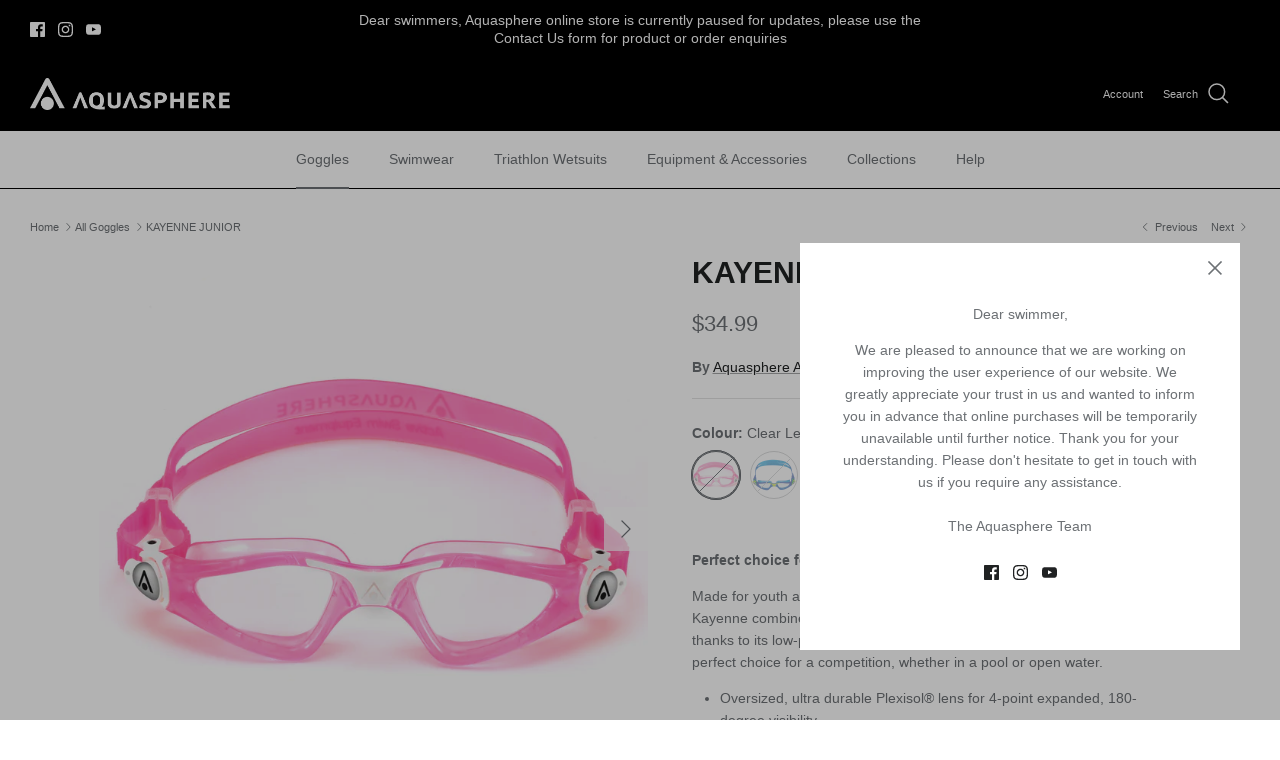

--- FILE ---
content_type: text/html; charset=utf-8
request_url: https://www.aquasphereswimstore.com.au/collections/all-goggles/products/kayenne-jr
body_size: 25495
content:
<!DOCTYPE html><html lang="en" dir="ltr">
 <head>
  <!-- Symmetry 6.0.3 -->

  <title>
    KAYENNE JUNIOR &ndash; Aquasphere Australia
  </title>

  <meta charset="utf-8" />
<meta name="viewport" content="width=device-width,initial-scale=1.0" />
<meta http-equiv="X-UA-Compatible" content="IE=edge">

<link rel="preconnect" href="https://cdn.shopify.com" crossorigin>
<link rel="preconnect" href="https://fonts.shopify.com" crossorigin>
<link rel="preconnect" href="https://monorail-edge.shopifysvc.com"><link rel="preload" href="//www.aquasphereswimstore.com.au/cdn/shop/t/7/assets/vendor.min.js?v=11589511144441591071681277134" as="script">
<link rel="preload" href="//www.aquasphereswimstore.com.au/cdn/shop/t/7/assets/theme.js?v=85417484044267405871681277134" as="script"><link rel="canonical" href="https://www.aquasphereswimstore.com.au/products/kayenne-jr" /><link rel="icon" href="//www.aquasphereswimstore.com.au/cdn/shop/files/AQUASPHERE_A_DOT_black_300dpi_fe145b30-d3fc-494d-8f51-81c0cd15ac45.png?crop=center&height=48&v=1678076755&width=48" type="image/png"><meta name="description" content="Perfect choice for youth competition Made for youth ages 6-15. With its unique, oversized lens design, the Kayenne combines expanded 4-point vision with superior hydrodynamics thanks to its low-profile micro-frame. This combination makes the Kayenne a perfect choice for a competition, whether in a pool or open water. O">
<style>
    
    
    
    
    
    
    
    
    
  </style>

  <meta property="og:site_name" content="Aquasphere Australia">
<meta property="og:url" content="https://www.aquasphereswimstore.com.au/products/kayenne-jr">
<meta property="og:title" content="KAYENNE JUNIOR">
<meta property="og:type" content="product">
<meta property="og:description" content="Perfect choice for youth competition Made for youth ages 6-15. With its unique, oversized lens design, the Kayenne combines expanded 4-point vision with superior hydrodynamics thanks to its low-profile micro-frame. This combination makes the Kayenne a perfect choice for a competition, whether in a pool or open water. O"><meta property="og:image" content="http://www.aquasphereswimstore.com.au/cdn/shop/products/KAYENNE-JR_EP3010209LC_PINK-WHITE-LC_02-FRONT_1200x1200.png?v=1681274333">
  <meta property="og:image:secure_url" content="https://www.aquasphereswimstore.com.au/cdn/shop/products/KAYENNE-JR_EP3010209LC_PINK-WHITE-LC_02-FRONT_1200x1200.png?v=1681274333">
  <meta property="og:image:width" content="3000">
  <meta property="og:image:height" content="3000"><meta property="og:price:amount" content="34.99">
  <meta property="og:price:currency" content="AUD"><meta name="twitter:card" content="summary_large_image">
<meta name="twitter:title" content="KAYENNE JUNIOR">
<meta name="twitter:description" content="Perfect choice for youth competition Made for youth ages 6-15. With its unique, oversized lens design, the Kayenne combines expanded 4-point vision with superior hydrodynamics thanks to its low-profile micro-frame. This combination makes the Kayenne a perfect choice for a competition, whether in a pool or open water. O">


  <link href="//www.aquasphereswimstore.com.au/cdn/shop/t/7/assets/styles.css?v=161546189869400884401759332978" rel="stylesheet" type="text/css" media="all" />
<script>
    window.theme = window.theme || {};
    theme.money_format_with_product_code_preference = "${{amount}}";
    theme.money_format_with_cart_code_preference = "${{amount}}";
    theme.money_format = "${{amount}}";
    theme.strings = {
      previous: "Previous",
      next: "Next",
      addressError: "Error looking up that address",
      addressNoResults: "No results for that address",
      addressQueryLimit: "You have exceeded the Google API usage limit. Consider upgrading to a \u003ca href=\"https:\/\/developers.google.com\/maps\/premium\/usage-limits\"\u003ePremium Plan\u003c\/a\u003e.",
      authError: "There was a problem authenticating your Google Maps API Key.",
      icon_labels_left: "Left",
      icon_labels_right: "Right",
      icon_labels_down: "Down",
      icon_labels_close: "Close",
      icon_labels_plus: "Plus",
      imageSlider: "Image slider",
      cart_terms_confirmation: "You must agree to the terms and conditions before continuing.",
      cart_general_quantity_too_high: "You can only have [QUANTITY] in your cart",
      products_listing_from: "From",
      layout_live_search_see_all: "See all results",
      products_product_add_to_cart: "Add to Cart",
      products_variant_no_stock: "Sold out",
      products_variant_non_existent: "Unavailable",
      products_product_pick_a: "Pick a",
      general_navigation_menu_toggle_aria_label: "Toggle menu",
      general_accessibility_labels_close: "Close",
      products_product_added_to_cart: "Added to cart",
      general_quick_search_pages: "Pages",
      general_quick_search_no_results: "Sorry, we couldn\u0026#39;t find any results",
      collections_general_see_all_subcollections: "See all..."
    };
    theme.routes = {
      cart_url: '/cart',
      cart_add_url: '/cart/add.js',
      cart_update_url: '/cart/update.js',
      predictive_search_url: '/search/suggest'
    };
    theme.settings = {
      cart_type: "drawer",
      after_add_to_cart: "notification",
      quickbuy_style: "off",
      avoid_orphans: true
    };
    document.documentElement.classList.add('js');
  </script>

  <script src="//www.aquasphereswimstore.com.au/cdn/shop/t/7/assets/vendor.min.js?v=11589511144441591071681277134" defer="defer"></script>
  <script src="//www.aquasphereswimstore.com.au/cdn/shop/t/7/assets/theme.js?v=85417484044267405871681277134" defer="defer"></script>

  <script>window.performance && window.performance.mark && window.performance.mark('shopify.content_for_header.start');</script><meta name="google-site-verification" content="3FQunykxLu37avI8a-Vd0AZs21Y3xblmU54DAgXI8_E">
<meta id="shopify-digital-wallet" name="shopify-digital-wallet" content="/73066086686/digital_wallets/dialog">
<meta name="shopify-checkout-api-token" content="a644295cc5ad6888ca58e90ff6153511">
<meta id="in-context-paypal-metadata" data-shop-id="73066086686" data-venmo-supported="false" data-environment="production" data-locale="en_US" data-paypal-v4="true" data-currency="AUD">
<link rel="alternate" type="application/json+oembed" href="https://www.aquasphereswimstore.com.au/products/kayenne-jr.oembed">
<script async="async" src="/checkouts/internal/preloads.js?locale=en-AU"></script>
<link rel="preconnect" href="https://shop.app" crossorigin="anonymous">
<script async="async" src="https://shop.app/checkouts/internal/preloads.js?locale=en-AU&shop_id=73066086686" crossorigin="anonymous"></script>
<script id="apple-pay-shop-capabilities" type="application/json">{"shopId":73066086686,"countryCode":"AU","currencyCode":"AUD","merchantCapabilities":["supports3DS"],"merchantId":"gid:\/\/shopify\/Shop\/73066086686","merchantName":"Aquasphere Australia","requiredBillingContactFields":["postalAddress","email"],"requiredShippingContactFields":["postalAddress","email"],"shippingType":"shipping","supportedNetworks":["visa","masterCard","amex","jcb"],"total":{"type":"pending","label":"Aquasphere Australia","amount":"1.00"},"shopifyPaymentsEnabled":true,"supportsSubscriptions":true}</script>
<script id="shopify-features" type="application/json">{"accessToken":"a644295cc5ad6888ca58e90ff6153511","betas":["rich-media-storefront-analytics"],"domain":"www.aquasphereswimstore.com.au","predictiveSearch":true,"shopId":73066086686,"locale":"en"}</script>
<script>var Shopify = Shopify || {};
Shopify.shop = "aquasphere-australia.myshopify.com";
Shopify.locale = "en";
Shopify.currency = {"active":"AUD","rate":"1.0"};
Shopify.country = "AU";
Shopify.theme = {"name":"Symmetry","id":147193856286,"schema_name":"Symmetry","schema_version":"6.0.3","theme_store_id":568,"role":"main"};
Shopify.theme.handle = "null";
Shopify.theme.style = {"id":null,"handle":null};
Shopify.cdnHost = "www.aquasphereswimstore.com.au/cdn";
Shopify.routes = Shopify.routes || {};
Shopify.routes.root = "/";</script>
<script type="module">!function(o){(o.Shopify=o.Shopify||{}).modules=!0}(window);</script>
<script>!function(o){function n(){var o=[];function n(){o.push(Array.prototype.slice.apply(arguments))}return n.q=o,n}var t=o.Shopify=o.Shopify||{};t.loadFeatures=n(),t.autoloadFeatures=n()}(window);</script>
<script>
  window.ShopifyPay = window.ShopifyPay || {};
  window.ShopifyPay.apiHost = "shop.app\/pay";
  window.ShopifyPay.redirectState = null;
</script>
<script id="shop-js-analytics" type="application/json">{"pageType":"product"}</script>
<script defer="defer" async type="module" src="//www.aquasphereswimstore.com.au/cdn/shopifycloud/shop-js/modules/v2/client.init-shop-cart-sync_DRRuZ9Jb.en.esm.js"></script>
<script defer="defer" async type="module" src="//www.aquasphereswimstore.com.au/cdn/shopifycloud/shop-js/modules/v2/chunk.common_Bq80O0pE.esm.js"></script>
<script type="module">
  await import("//www.aquasphereswimstore.com.au/cdn/shopifycloud/shop-js/modules/v2/client.init-shop-cart-sync_DRRuZ9Jb.en.esm.js");
await import("//www.aquasphereswimstore.com.au/cdn/shopifycloud/shop-js/modules/v2/chunk.common_Bq80O0pE.esm.js");

  window.Shopify.SignInWithShop?.initShopCartSync?.({"fedCMEnabled":true,"windoidEnabled":true});

</script>
<script>
  window.Shopify = window.Shopify || {};
  if (!window.Shopify.featureAssets) window.Shopify.featureAssets = {};
  window.Shopify.featureAssets['shop-js'] = {"shop-cart-sync":["modules/v2/client.shop-cart-sync_CY6GlUyO.en.esm.js","modules/v2/chunk.common_Bq80O0pE.esm.js"],"init-fed-cm":["modules/v2/client.init-fed-cm_rCPA2mwL.en.esm.js","modules/v2/chunk.common_Bq80O0pE.esm.js"],"shop-button":["modules/v2/client.shop-button_BbiiMs1V.en.esm.js","modules/v2/chunk.common_Bq80O0pE.esm.js"],"init-windoid":["modules/v2/client.init-windoid_CeH2ldPv.en.esm.js","modules/v2/chunk.common_Bq80O0pE.esm.js"],"init-shop-cart-sync":["modules/v2/client.init-shop-cart-sync_DRRuZ9Jb.en.esm.js","modules/v2/chunk.common_Bq80O0pE.esm.js"],"shop-cash-offers":["modules/v2/client.shop-cash-offers_DA_Qgce8.en.esm.js","modules/v2/chunk.common_Bq80O0pE.esm.js","modules/v2/chunk.modal_OrVZAp2A.esm.js"],"init-shop-email-lookup-coordinator":["modules/v2/client.init-shop-email-lookup-coordinator_Boi2XQpp.en.esm.js","modules/v2/chunk.common_Bq80O0pE.esm.js"],"shop-toast-manager":["modules/v2/client.shop-toast-manager_DFZ6KygB.en.esm.js","modules/v2/chunk.common_Bq80O0pE.esm.js"],"avatar":["modules/v2/client.avatar_BTnouDA3.en.esm.js"],"pay-button":["modules/v2/client.pay-button_Dggf_qxG.en.esm.js","modules/v2/chunk.common_Bq80O0pE.esm.js"],"init-customer-accounts-sign-up":["modules/v2/client.init-customer-accounts-sign-up_DBLY8aTL.en.esm.js","modules/v2/client.shop-login-button_DXWcN-dk.en.esm.js","modules/v2/chunk.common_Bq80O0pE.esm.js","modules/v2/chunk.modal_OrVZAp2A.esm.js"],"shop-login-button":["modules/v2/client.shop-login-button_DXWcN-dk.en.esm.js","modules/v2/chunk.common_Bq80O0pE.esm.js","modules/v2/chunk.modal_OrVZAp2A.esm.js"],"init-shop-for-new-customer-accounts":["modules/v2/client.init-shop-for-new-customer-accounts_C4srtWVy.en.esm.js","modules/v2/client.shop-login-button_DXWcN-dk.en.esm.js","modules/v2/chunk.common_Bq80O0pE.esm.js","modules/v2/chunk.modal_OrVZAp2A.esm.js"],"init-customer-accounts":["modules/v2/client.init-customer-accounts_B87wJPkU.en.esm.js","modules/v2/client.shop-login-button_DXWcN-dk.en.esm.js","modules/v2/chunk.common_Bq80O0pE.esm.js","modules/v2/chunk.modal_OrVZAp2A.esm.js"],"shop-follow-button":["modules/v2/client.shop-follow-button_73Y7kLC8.en.esm.js","modules/v2/chunk.common_Bq80O0pE.esm.js","modules/v2/chunk.modal_OrVZAp2A.esm.js"],"checkout-modal":["modules/v2/client.checkout-modal_cwDmpVG-.en.esm.js","modules/v2/chunk.common_Bq80O0pE.esm.js","modules/v2/chunk.modal_OrVZAp2A.esm.js"],"lead-capture":["modules/v2/client.lead-capture_BhKPkfCX.en.esm.js","modules/v2/chunk.common_Bq80O0pE.esm.js","modules/v2/chunk.modal_OrVZAp2A.esm.js"],"shop-login":["modules/v2/client.shop-login_DUQNAY7C.en.esm.js","modules/v2/chunk.common_Bq80O0pE.esm.js","modules/v2/chunk.modal_OrVZAp2A.esm.js"],"payment-terms":["modules/v2/client.payment-terms_vFzUuRO4.en.esm.js","modules/v2/chunk.common_Bq80O0pE.esm.js","modules/v2/chunk.modal_OrVZAp2A.esm.js"]};
</script>
<script>(function() {
  var isLoaded = false;
  function asyncLoad() {
    if (isLoaded) return;
    isLoaded = true;
    var urls = ["https:\/\/chimpstatic.com\/mcjs-connected\/js\/users\/cb18edc09b4a183b7d7d5932d\/bc6e84afb4139b3cb21e67613.js?shop=aquasphere-australia.myshopify.com"];
    for (var i = 0; i < urls.length; i++) {
      var s = document.createElement('script');
      s.type = 'text/javascript';
      s.async = true;
      s.src = urls[i];
      var x = document.getElementsByTagName('script')[0];
      x.parentNode.insertBefore(s, x);
    }
  };
  if(window.attachEvent) {
    window.attachEvent('onload', asyncLoad);
  } else {
    window.addEventListener('load', asyncLoad, false);
  }
})();</script>
<script id="__st">var __st={"a":73066086686,"offset":39600,"reqid":"622884ec-9657-4118-b01d-3bb04952c457-1763643239","pageurl":"www.aquasphereswimstore.com.au\/collections\/all-goggles\/products\/kayenne-jr","u":"65e495d58cfb","p":"product","rtyp":"product","rid":8243305709854};</script>
<script>window.ShopifyPaypalV4VisibilityTracking = true;</script>
<script id="captcha-bootstrap">!function(){'use strict';const t='contact',e='account',n='new_comment',o=[[t,t],['blogs',n],['comments',n],[t,'customer']],c=[[e,'customer_login'],[e,'guest_login'],[e,'recover_customer_password'],[e,'create_customer']],r=t=>t.map((([t,e])=>`form[action*='/${t}']:not([data-nocaptcha='true']) input[name='form_type'][value='${e}']`)).join(','),a=t=>()=>t?[...document.querySelectorAll(t)].map((t=>t.form)):[];function s(){const t=[...o],e=r(t);return a(e)}const i='password',u='form_key',d=['recaptcha-v3-token','g-recaptcha-response','h-captcha-response',i],f=()=>{try{return window.sessionStorage}catch{return}},m='__shopify_v',_=t=>t.elements[u];function p(t,e,n=!1){try{const o=window.sessionStorage,c=JSON.parse(o.getItem(e)),{data:r}=function(t){const{data:e,action:n}=t;return t[m]||n?{data:e,action:n}:{data:t,action:n}}(c);for(const[e,n]of Object.entries(r))t.elements[e]&&(t.elements[e].value=n);n&&o.removeItem(e)}catch(o){console.error('form repopulation failed',{error:o})}}const l='form_type',E='cptcha';function T(t){t.dataset[E]=!0}const w=window,h=w.document,L='Shopify',v='ce_forms',y='captcha';let A=!1;((t,e)=>{const n=(g='f06e6c50-85a8-45c8-87d0-21a2b65856fe',I='https://cdn.shopify.com/shopifycloud/storefront-forms-hcaptcha/ce_storefront_forms_captcha_hcaptcha.v1.5.2.iife.js',D={infoText:'Protected by hCaptcha',privacyText:'Privacy',termsText:'Terms'},(t,e,n)=>{const o=w[L][v],c=o.bindForm;if(c)return c(t,g,e,D).then(n);var r;o.q.push([[t,g,e,D],n]),r=I,A||(h.body.append(Object.assign(h.createElement('script'),{id:'captcha-provider',async:!0,src:r})),A=!0)});var g,I,D;w[L]=w[L]||{},w[L][v]=w[L][v]||{},w[L][v].q=[],w[L][y]=w[L][y]||{},w[L][y].protect=function(t,e){n(t,void 0,e),T(t)},Object.freeze(w[L][y]),function(t,e,n,w,h,L){const[v,y,A,g]=function(t,e,n){const i=e?o:[],u=t?c:[],d=[...i,...u],f=r(d),m=r(i),_=r(d.filter((([t,e])=>n.includes(e))));return[a(f),a(m),a(_),s()]}(w,h,L),I=t=>{const e=t.target;return e instanceof HTMLFormElement?e:e&&e.form},D=t=>v().includes(t);t.addEventListener('submit',(t=>{const e=I(t);if(!e)return;const n=D(e)&&!e.dataset.hcaptchaBound&&!e.dataset.recaptchaBound,o=_(e),c=g().includes(e)&&(!o||!o.value);(n||c)&&t.preventDefault(),c&&!n&&(function(t){try{if(!f())return;!function(t){const e=f();if(!e)return;const n=_(t);if(!n)return;const o=n.value;o&&e.removeItem(o)}(t);const e=Array.from(Array(32),(()=>Math.random().toString(36)[2])).join('');!function(t,e){_(t)||t.append(Object.assign(document.createElement('input'),{type:'hidden',name:u})),t.elements[u].value=e}(t,e),function(t,e){const n=f();if(!n)return;const o=[...t.querySelectorAll(`input[type='${i}']`)].map((({name:t})=>t)),c=[...d,...o],r={};for(const[a,s]of new FormData(t).entries())c.includes(a)||(r[a]=s);n.setItem(e,JSON.stringify({[m]:1,action:t.action,data:r}))}(t,e)}catch(e){console.error('failed to persist form',e)}}(e),e.submit())}));const S=(t,e)=>{t&&!t.dataset[E]&&(n(t,e.some((e=>e===t))),T(t))};for(const o of['focusin','change'])t.addEventListener(o,(t=>{const e=I(t);D(e)&&S(e,y())}));const B=e.get('form_key'),M=e.get(l),P=B&&M;t.addEventListener('DOMContentLoaded',(()=>{const t=y();if(P)for(const e of t)e.elements[l].value===M&&p(e,B);[...new Set([...A(),...v().filter((t=>'true'===t.dataset.shopifyCaptcha))])].forEach((e=>S(e,t)))}))}(h,new URLSearchParams(w.location.search),n,t,e,['guest_login'])})(!0,!0)}();</script>
<script integrity="sha256-52AcMU7V7pcBOXWImdc/TAGTFKeNjmkeM1Pvks/DTgc=" data-source-attribution="shopify.loadfeatures" defer="defer" src="//www.aquasphereswimstore.com.au/cdn/shopifycloud/storefront/assets/storefront/load_feature-81c60534.js" crossorigin="anonymous"></script>
<script crossorigin="anonymous" defer="defer" src="//www.aquasphereswimstore.com.au/cdn/shopifycloud/storefront/assets/shopify_pay/storefront-65b4c6d7.js?v=20250812"></script>
<script data-source-attribution="shopify.dynamic_checkout.dynamic.init">var Shopify=Shopify||{};Shopify.PaymentButton=Shopify.PaymentButton||{isStorefrontPortableWallets:!0,init:function(){window.Shopify.PaymentButton.init=function(){};var t=document.createElement("script");t.src="https://www.aquasphereswimstore.com.au/cdn/shopifycloud/portable-wallets/latest/portable-wallets.en.js",t.type="module",document.head.appendChild(t)}};
</script>
<script data-source-attribution="shopify.dynamic_checkout.buyer_consent">
  function portableWalletsHideBuyerConsent(e){var t=document.getElementById("shopify-buyer-consent"),n=document.getElementById("shopify-subscription-policy-button");t&&n&&(t.classList.add("hidden"),t.setAttribute("aria-hidden","true"),n.removeEventListener("click",e))}function portableWalletsShowBuyerConsent(e){var t=document.getElementById("shopify-buyer-consent"),n=document.getElementById("shopify-subscription-policy-button");t&&n&&(t.classList.remove("hidden"),t.removeAttribute("aria-hidden"),n.addEventListener("click",e))}window.Shopify?.PaymentButton&&(window.Shopify.PaymentButton.hideBuyerConsent=portableWalletsHideBuyerConsent,window.Shopify.PaymentButton.showBuyerConsent=portableWalletsShowBuyerConsent);
</script>
<script data-source-attribution="shopify.dynamic_checkout.cart.bootstrap">document.addEventListener("DOMContentLoaded",(function(){function t(){return document.querySelector("shopify-accelerated-checkout-cart, shopify-accelerated-checkout")}if(t())Shopify.PaymentButton.init();else{new MutationObserver((function(e,n){t()&&(Shopify.PaymentButton.init(),n.disconnect())})).observe(document.body,{childList:!0,subtree:!0})}}));
</script>
<link id="shopify-accelerated-checkout-styles" rel="stylesheet" media="screen" href="https://www.aquasphereswimstore.com.au/cdn/shopifycloud/portable-wallets/latest/accelerated-checkout-backwards-compat.css" crossorigin="anonymous">
<style id="shopify-accelerated-checkout-cart">
        #shopify-buyer-consent {
  margin-top: 1em;
  display: inline-block;
  width: 100%;
}

#shopify-buyer-consent.hidden {
  display: none;
}

#shopify-subscription-policy-button {
  background: none;
  border: none;
  padding: 0;
  text-decoration: underline;
  font-size: inherit;
  cursor: pointer;
}

#shopify-subscription-policy-button::before {
  box-shadow: none;
}

      </style>
<script id="sections-script" data-sections="product-recommendations" defer="defer" src="//www.aquasphereswimstore.com.au/cdn/shop/t/7/compiled_assets/scripts.js?105"></script>
<script>window.performance && window.performance.mark && window.performance.mark('shopify.content_for_header.end');</script>
<meta name="google-site-verification" content="3FQunykxLu37avI8a-Vd0AZs21Y3xblmU54DAgXI8_E" /> <link href="https://monorail-edge.shopifysvc.com" rel="dns-prefetch">
<script>(function(){if ("sendBeacon" in navigator && "performance" in window) {try {var session_token_from_headers = performance.getEntriesByType('navigation')[0].serverTiming.find(x => x.name == '_s').description;} catch {var session_token_from_headers = undefined;}var session_cookie_matches = document.cookie.match(/_shopify_s=([^;]*)/);var session_token_from_cookie = session_cookie_matches && session_cookie_matches.length === 2 ? session_cookie_matches[1] : "";var session_token = session_token_from_headers || session_token_from_cookie || "";function handle_abandonment_event(e) {var entries = performance.getEntries().filter(function(entry) {return /monorail-edge.shopifysvc.com/.test(entry.name);});if (!window.abandonment_tracked && entries.length === 0) {window.abandonment_tracked = true;var currentMs = Date.now();var navigation_start = performance.timing.navigationStart;var payload = {shop_id: 73066086686,url: window.location.href,navigation_start,duration: currentMs - navigation_start,session_token,page_type: "product"};window.navigator.sendBeacon("https://monorail-edge.shopifysvc.com/v1/produce", JSON.stringify({schema_id: "online_store_buyer_site_abandonment/1.1",payload: payload,metadata: {event_created_at_ms: currentMs,event_sent_at_ms: currentMs}}));}}window.addEventListener('pagehide', handle_abandonment_event);}}());</script>
<script id="web-pixels-manager-setup">(function e(e,d,r,n,o){if(void 0===o&&(o={}),!Boolean(null===(a=null===(i=window.Shopify)||void 0===i?void 0:i.analytics)||void 0===a?void 0:a.replayQueue)){var i,a;window.Shopify=window.Shopify||{};var t=window.Shopify;t.analytics=t.analytics||{};var s=t.analytics;s.replayQueue=[],s.publish=function(e,d,r){return s.replayQueue.push([e,d,r]),!0};try{self.performance.mark("wpm:start")}catch(e){}var l=function(){var e={modern:/Edge?\/(1{2}[4-9]|1[2-9]\d|[2-9]\d{2}|\d{4,})\.\d+(\.\d+|)|Firefox\/(1{2}[4-9]|1[2-9]\d|[2-9]\d{2}|\d{4,})\.\d+(\.\d+|)|Chrom(ium|e)\/(9{2}|\d{3,})\.\d+(\.\d+|)|(Maci|X1{2}).+ Version\/(15\.\d+|(1[6-9]|[2-9]\d|\d{3,})\.\d+)([,.]\d+|)( \(\w+\)|)( Mobile\/\w+|) Safari\/|Chrome.+OPR\/(9{2}|\d{3,})\.\d+\.\d+|(CPU[ +]OS|iPhone[ +]OS|CPU[ +]iPhone|CPU IPhone OS|CPU iPad OS)[ +]+(15[._]\d+|(1[6-9]|[2-9]\d|\d{3,})[._]\d+)([._]\d+|)|Android:?[ /-](13[3-9]|1[4-9]\d|[2-9]\d{2}|\d{4,})(\.\d+|)(\.\d+|)|Android.+Firefox\/(13[5-9]|1[4-9]\d|[2-9]\d{2}|\d{4,})\.\d+(\.\d+|)|Android.+Chrom(ium|e)\/(13[3-9]|1[4-9]\d|[2-9]\d{2}|\d{4,})\.\d+(\.\d+|)|SamsungBrowser\/([2-9]\d|\d{3,})\.\d+/,legacy:/Edge?\/(1[6-9]|[2-9]\d|\d{3,})\.\d+(\.\d+|)|Firefox\/(5[4-9]|[6-9]\d|\d{3,})\.\d+(\.\d+|)|Chrom(ium|e)\/(5[1-9]|[6-9]\d|\d{3,})\.\d+(\.\d+|)([\d.]+$|.*Safari\/(?![\d.]+ Edge\/[\d.]+$))|(Maci|X1{2}).+ Version\/(10\.\d+|(1[1-9]|[2-9]\d|\d{3,})\.\d+)([,.]\d+|)( \(\w+\)|)( Mobile\/\w+|) Safari\/|Chrome.+OPR\/(3[89]|[4-9]\d|\d{3,})\.\d+\.\d+|(CPU[ +]OS|iPhone[ +]OS|CPU[ +]iPhone|CPU IPhone OS|CPU iPad OS)[ +]+(10[._]\d+|(1[1-9]|[2-9]\d|\d{3,})[._]\d+)([._]\d+|)|Android:?[ /-](13[3-9]|1[4-9]\d|[2-9]\d{2}|\d{4,})(\.\d+|)(\.\d+|)|Mobile Safari.+OPR\/([89]\d|\d{3,})\.\d+\.\d+|Android.+Firefox\/(13[5-9]|1[4-9]\d|[2-9]\d{2}|\d{4,})\.\d+(\.\d+|)|Android.+Chrom(ium|e)\/(13[3-9]|1[4-9]\d|[2-9]\d{2}|\d{4,})\.\d+(\.\d+|)|Android.+(UC? ?Browser|UCWEB|U3)[ /]?(15\.([5-9]|\d{2,})|(1[6-9]|[2-9]\d|\d{3,})\.\d+)\.\d+|SamsungBrowser\/(5\.\d+|([6-9]|\d{2,})\.\d+)|Android.+MQ{2}Browser\/(14(\.(9|\d{2,})|)|(1[5-9]|[2-9]\d|\d{3,})(\.\d+|))(\.\d+|)|K[Aa][Ii]OS\/(3\.\d+|([4-9]|\d{2,})\.\d+)(\.\d+|)/},d=e.modern,r=e.legacy,n=navigator.userAgent;return n.match(d)?"modern":n.match(r)?"legacy":"unknown"}(),u="modern"===l?"modern":"legacy",c=(null!=n?n:{modern:"",legacy:""})[u],f=function(e){return[e.baseUrl,"/wpm","/b",e.hashVersion,"modern"===e.buildTarget?"m":"l",".js"].join("")}({baseUrl:d,hashVersion:r,buildTarget:u}),m=function(e){var d=e.version,r=e.bundleTarget,n=e.surface,o=e.pageUrl,i=e.monorailEndpoint;return{emit:function(e){var a=e.status,t=e.errorMsg,s=(new Date).getTime(),l=JSON.stringify({metadata:{event_sent_at_ms:s},events:[{schema_id:"web_pixels_manager_load/3.1",payload:{version:d,bundle_target:r,page_url:o,status:a,surface:n,error_msg:t},metadata:{event_created_at_ms:s}}]});if(!i)return console&&console.warn&&console.warn("[Web Pixels Manager] No Monorail endpoint provided, skipping logging."),!1;try{return self.navigator.sendBeacon.bind(self.navigator)(i,l)}catch(e){}var u=new XMLHttpRequest;try{return u.open("POST",i,!0),u.setRequestHeader("Content-Type","text/plain"),u.send(l),!0}catch(e){return console&&console.warn&&console.warn("[Web Pixels Manager] Got an unhandled error while logging to Monorail."),!1}}}}({version:r,bundleTarget:l,surface:e.surface,pageUrl:self.location.href,monorailEndpoint:e.monorailEndpoint});try{o.browserTarget=l,function(e){var d=e.src,r=e.async,n=void 0===r||r,o=e.onload,i=e.onerror,a=e.sri,t=e.scriptDataAttributes,s=void 0===t?{}:t,l=document.createElement("script"),u=document.querySelector("head"),c=document.querySelector("body");if(l.async=n,l.src=d,a&&(l.integrity=a,l.crossOrigin="anonymous"),s)for(var f in s)if(Object.prototype.hasOwnProperty.call(s,f))try{l.dataset[f]=s[f]}catch(e){}if(o&&l.addEventListener("load",o),i&&l.addEventListener("error",i),u)u.appendChild(l);else{if(!c)throw new Error("Did not find a head or body element to append the script");c.appendChild(l)}}({src:f,async:!0,onload:function(){if(!function(){var e,d;return Boolean(null===(d=null===(e=window.Shopify)||void 0===e?void 0:e.analytics)||void 0===d?void 0:d.initialized)}()){var d=window.webPixelsManager.init(e)||void 0;if(d){var r=window.Shopify.analytics;r.replayQueue.forEach((function(e){var r=e[0],n=e[1],o=e[2];d.publishCustomEvent(r,n,o)})),r.replayQueue=[],r.publish=d.publishCustomEvent,r.visitor=d.visitor,r.initialized=!0}}},onerror:function(){return m.emit({status:"failed",errorMsg:"".concat(f," has failed to load")})},sri:function(e){var d=/^sha384-[A-Za-z0-9+/=]+$/;return"string"==typeof e&&d.test(e)}(c)?c:"",scriptDataAttributes:o}),m.emit({status:"loading"})}catch(e){m.emit({status:"failed",errorMsg:(null==e?void 0:e.message)||"Unknown error"})}}})({shopId: 73066086686,storefrontBaseUrl: "https://www.aquasphereswimstore.com.au",extensionsBaseUrl: "https://extensions.shopifycdn.com/cdn/shopifycloud/web-pixels-manager",monorailEndpoint: "https://monorail-edge.shopifysvc.com/unstable/produce_batch",surface: "storefront-renderer",enabledBetaFlags: ["2dca8a86"],webPixelsConfigList: [{"id":"720568606","configuration":"{\"config\":\"{\\\"pixel_id\\\":\\\"G-RB3ZPQNHWY\\\",\\\"target_country\\\":\\\"AU\\\",\\\"gtag_events\\\":[{\\\"type\\\":\\\"search\\\",\\\"action_label\\\":[\\\"G-RB3ZPQNHWY\\\",\\\"AW-11236899994\\\/QjxYCKy8ybIYEJr5le4p\\\"]},{\\\"type\\\":\\\"begin_checkout\\\",\\\"action_label\\\":[\\\"G-RB3ZPQNHWY\\\",\\\"AW-11236899994\\\/P0FXCLK8ybIYEJr5le4p\\\"]},{\\\"type\\\":\\\"view_item\\\",\\\"action_label\\\":[\\\"G-RB3ZPQNHWY\\\",\\\"AW-11236899994\\\/S65fCKm8ybIYEJr5le4p\\\",\\\"MC-6YJ90YKZJX\\\"]},{\\\"type\\\":\\\"purchase\\\",\\\"action_label\\\":[\\\"G-RB3ZPQNHWY\\\",\\\"AW-11236899994\\\/8wcBCKO8ybIYEJr5le4p\\\",\\\"MC-6YJ90YKZJX\\\"]},{\\\"type\\\":\\\"page_view\\\",\\\"action_label\\\":[\\\"G-RB3ZPQNHWY\\\",\\\"AW-11236899994\\\/CLA7CKa8ybIYEJr5le4p\\\",\\\"MC-6YJ90YKZJX\\\"]},{\\\"type\\\":\\\"add_payment_info\\\",\\\"action_label\\\":[\\\"G-RB3ZPQNHWY\\\",\\\"AW-11236899994\\\/NIVvCLW8ybIYEJr5le4p\\\"]},{\\\"type\\\":\\\"add_to_cart\\\",\\\"action_label\\\":[\\\"G-RB3ZPQNHWY\\\",\\\"AW-11236899994\\\/917RCK-8ybIYEJr5le4p\\\"]}],\\\"enable_monitoring_mode\\\":false}\"}","eventPayloadVersion":"v1","runtimeContext":"OPEN","scriptVersion":"b2a88bafab3e21179ed38636efcd8a93","type":"APP","apiClientId":1780363,"privacyPurposes":[],"dataSharingAdjustments":{"protectedCustomerApprovalScopes":["read_customer_address","read_customer_email","read_customer_name","read_customer_personal_data","read_customer_phone"]}},{"id":"shopify-app-pixel","configuration":"{}","eventPayloadVersion":"v1","runtimeContext":"STRICT","scriptVersion":"0450","apiClientId":"shopify-pixel","type":"APP","privacyPurposes":["ANALYTICS","MARKETING"]},{"id":"shopify-custom-pixel","eventPayloadVersion":"v1","runtimeContext":"LAX","scriptVersion":"0450","apiClientId":"shopify-pixel","type":"CUSTOM","privacyPurposes":["ANALYTICS","MARKETING"]}],isMerchantRequest: false,initData: {"shop":{"name":"Aquasphere Australia","paymentSettings":{"currencyCode":"AUD"},"myshopifyDomain":"aquasphere-australia.myshopify.com","countryCode":"AU","storefrontUrl":"https:\/\/www.aquasphereswimstore.com.au"},"customer":null,"cart":null,"checkout":null,"productVariants":[{"price":{"amount":34.99,"currencyCode":"AUD"},"product":{"title":"KAYENNE JUNIOR","vendor":"Aquasphere Australia","id":"8243305709854","untranslatedTitle":"KAYENNE JUNIOR","url":"\/products\/kayenne-jr","type":""},"id":"44874113155358","image":{"src":"\/\/www.aquasphereswimstore.com.au\/cdn\/shop\/products\/KAYENNE-JR_EP3010209LC_PINK-WHITE-LC_02-FRONT.png?v=1681274333"},"sku":"EP3190209LC","title":"Clear Lens - Pink\/White","untranslatedTitle":"Clear Lens - Pink\/White"},{"price":{"amount":34.99,"currencyCode":"AUD"},"product":{"title":"KAYENNE JUNIOR","vendor":"Aquasphere Australia","id":"8243305709854","untranslatedTitle":"KAYENNE JUNIOR","url":"\/products\/kayenne-jr","type":""},"id":"44874113188126","image":{"src":"\/\/www.aquasphereswimstore.com.au\/cdn\/shop\/products\/KAYENNE-JR_EP3014007LC_BLUE-YELLOW-LC_02-FRONT.png?v=1681274333"},"sku":"EP3194007LC","title":"Clear Lens - Blue\/Yellow","untranslatedTitle":"Clear Lens - Blue\/Yellow"},{"price":{"amount":34.99,"currencyCode":"AUD"},"product":{"title":"KAYENNE JUNIOR","vendor":"Aquasphere Australia","id":"8243305709854","untranslatedTitle":"KAYENNE JUNIOR","url":"\/products\/kayenne-jr","type":""},"id":"44874113220894","image":{"src":"\/\/www.aquasphereswimstore.com.au\/cdn\/shop\/products\/KAYENNE-JR_EP3014302LC_AQUA-PINK-LC_02-FRONT.png?v=1681274334"},"sku":"EP3194302LC","title":"Clear Lens - Turquoise\/Pink","untranslatedTitle":"Clear Lens - Turquoise\/Pink"},{"price":{"amount":34.99,"currencyCode":"AUD"},"product":{"title":"KAYENNE JUNIOR","vendor":"Aquasphere Australia","id":"8243305709854","untranslatedTitle":"KAYENNE JUNIOR","url":"\/products\/kayenne-jr","type":""},"id":"45425311744286","image":{"src":"\/\/www.aquasphereswimstore.com.au\/cdn\/shop\/products\/Kayenne-JR_EP3190131LC_Clear_Black-Lime_2.png?v=1685921830"},"sku":"EP3190131LC","title":"Clear Lens - Black\/Green","untranslatedTitle":"Clear Lens - Black\/Green"},{"price":{"amount":34.99,"currencyCode":"AUD"},"product":{"title":"KAYENNE JUNIOR","vendor":"Aquasphere Australia","id":"8243305709854","untranslatedTitle":"KAYENNE JUNIOR","url":"\/products\/kayenne-jr","type":""},"id":"44874113253662","image":{"src":"\/\/www.aquasphereswimstore.com.au\/cdn\/shop\/products\/KAYENNE-JR_EP3010043LB_TRANSPARENT-AQUA-LB_02-FRONT.png?v=1685921830"},"sku":"EP3190043LB","title":"Blue Lens - Clear\/Aqua","untranslatedTitle":"Blue Lens - Clear\/Aqua"},{"price":{"amount":34.99,"currencyCode":"AUD"},"product":{"title":"KAYENNE JUNIOR","vendor":"Aquasphere Australia","id":"8243305709854","untranslatedTitle":"KAYENNE JUNIOR","url":"\/products\/kayenne-jr","type":""},"id":"44874113286430","image":{"src":"\/\/www.aquasphereswimstore.com.au\/cdn\/shop\/products\/KAYENNE-JR_EP3014009LD_BLUE-WHITE-LD_02-FRONT.png?v=1685921830"},"sku":"EP3194009LD","title":"Smoke Lens - Navy\/White","untranslatedTitle":"Smoke Lens - Navy\/White"}],"purchasingCompany":null},},"https://www.aquasphereswimstore.com.au/cdn","ae1676cfwd2530674p4253c800m34e853cb",{"modern":"","legacy":""},{"shopId":"73066086686","storefrontBaseUrl":"https:\/\/www.aquasphereswimstore.com.au","extensionBaseUrl":"https:\/\/extensions.shopifycdn.com\/cdn\/shopifycloud\/web-pixels-manager","surface":"storefront-renderer","enabledBetaFlags":"[\"2dca8a86\"]","isMerchantRequest":"false","hashVersion":"ae1676cfwd2530674p4253c800m34e853cb","publish":"custom","events":"[[\"page_viewed\",{}],[\"product_viewed\",{\"productVariant\":{\"price\":{\"amount\":34.99,\"currencyCode\":\"AUD\"},\"product\":{\"title\":\"KAYENNE JUNIOR\",\"vendor\":\"Aquasphere Australia\",\"id\":\"8243305709854\",\"untranslatedTitle\":\"KAYENNE JUNIOR\",\"url\":\"\/products\/kayenne-jr\",\"type\":\"\"},\"id\":\"44874113155358\",\"image\":{\"src\":\"\/\/www.aquasphereswimstore.com.au\/cdn\/shop\/products\/KAYENNE-JR_EP3010209LC_PINK-WHITE-LC_02-FRONT.png?v=1681274333\"},\"sku\":\"EP3190209LC\",\"title\":\"Clear Lens - Pink\/White\",\"untranslatedTitle\":\"Clear Lens - Pink\/White\"}}]]"});</script><script>
  window.ShopifyAnalytics = window.ShopifyAnalytics || {};
  window.ShopifyAnalytics.meta = window.ShopifyAnalytics.meta || {};
  window.ShopifyAnalytics.meta.currency = 'AUD';
  var meta = {"product":{"id":8243305709854,"gid":"gid:\/\/shopify\/Product\/8243305709854","vendor":"Aquasphere Australia","type":"","variants":[{"id":44874113155358,"price":3499,"name":"KAYENNE JUNIOR - Clear Lens - Pink\/White","public_title":"Clear Lens - Pink\/White","sku":"EP3190209LC"},{"id":44874113188126,"price":3499,"name":"KAYENNE JUNIOR - Clear Lens - Blue\/Yellow","public_title":"Clear Lens - Blue\/Yellow","sku":"EP3194007LC"},{"id":44874113220894,"price":3499,"name":"KAYENNE JUNIOR - Clear Lens - Turquoise\/Pink","public_title":"Clear Lens - Turquoise\/Pink","sku":"EP3194302LC"},{"id":45425311744286,"price":3499,"name":"KAYENNE JUNIOR - Clear Lens - Black\/Green","public_title":"Clear Lens - Black\/Green","sku":"EP3190131LC"},{"id":44874113253662,"price":3499,"name":"KAYENNE JUNIOR - Blue Lens - Clear\/Aqua","public_title":"Blue Lens - Clear\/Aqua","sku":"EP3190043LB"},{"id":44874113286430,"price":3499,"name":"KAYENNE JUNIOR - Smoke Lens - Navy\/White","public_title":"Smoke Lens - Navy\/White","sku":"EP3194009LD"}],"remote":false},"page":{"pageType":"product","resourceType":"product","resourceId":8243305709854}};
  for (var attr in meta) {
    window.ShopifyAnalytics.meta[attr] = meta[attr];
  }
</script>
<script class="analytics">
  (function () {
    var customDocumentWrite = function(content) {
      var jquery = null;

      if (window.jQuery) {
        jquery = window.jQuery;
      } else if (window.Checkout && window.Checkout.$) {
        jquery = window.Checkout.$;
      }

      if (jquery) {
        jquery('body').append(content);
      }
    };

    var hasLoggedConversion = function(token) {
      if (token) {
        return document.cookie.indexOf('loggedConversion=' + token) !== -1;
      }
      return false;
    }

    var setCookieIfConversion = function(token) {
      if (token) {
        var twoMonthsFromNow = new Date(Date.now());
        twoMonthsFromNow.setMonth(twoMonthsFromNow.getMonth() + 2);

        document.cookie = 'loggedConversion=' + token + '; expires=' + twoMonthsFromNow;
      }
    }

    var trekkie = window.ShopifyAnalytics.lib = window.trekkie = window.trekkie || [];
    if (trekkie.integrations) {
      return;
    }
    trekkie.methods = [
      'identify',
      'page',
      'ready',
      'track',
      'trackForm',
      'trackLink'
    ];
    trekkie.factory = function(method) {
      return function() {
        var args = Array.prototype.slice.call(arguments);
        args.unshift(method);
        trekkie.push(args);
        return trekkie;
      };
    };
    for (var i = 0; i < trekkie.methods.length; i++) {
      var key = trekkie.methods[i];
      trekkie[key] = trekkie.factory(key);
    }
    trekkie.load = function(config) {
      trekkie.config = config || {};
      trekkie.config.initialDocumentCookie = document.cookie;
      var first = document.getElementsByTagName('script')[0];
      var script = document.createElement('script');
      script.type = 'text/javascript';
      script.onerror = function(e) {
        var scriptFallback = document.createElement('script');
        scriptFallback.type = 'text/javascript';
        scriptFallback.onerror = function(error) {
                var Monorail = {
      produce: function produce(monorailDomain, schemaId, payload) {
        var currentMs = new Date().getTime();
        var event = {
          schema_id: schemaId,
          payload: payload,
          metadata: {
            event_created_at_ms: currentMs,
            event_sent_at_ms: currentMs
          }
        };
        return Monorail.sendRequest("https://" + monorailDomain + "/v1/produce", JSON.stringify(event));
      },
      sendRequest: function sendRequest(endpointUrl, payload) {
        // Try the sendBeacon API
        if (window && window.navigator && typeof window.navigator.sendBeacon === 'function' && typeof window.Blob === 'function' && !Monorail.isIos12()) {
          var blobData = new window.Blob([payload], {
            type: 'text/plain'
          });

          if (window.navigator.sendBeacon(endpointUrl, blobData)) {
            return true;
          } // sendBeacon was not successful

        } // XHR beacon

        var xhr = new XMLHttpRequest();

        try {
          xhr.open('POST', endpointUrl);
          xhr.setRequestHeader('Content-Type', 'text/plain');
          xhr.send(payload);
        } catch (e) {
          console.log(e);
        }

        return false;
      },
      isIos12: function isIos12() {
        return window.navigator.userAgent.lastIndexOf('iPhone; CPU iPhone OS 12_') !== -1 || window.navigator.userAgent.lastIndexOf('iPad; CPU OS 12_') !== -1;
      }
    };
    Monorail.produce('monorail-edge.shopifysvc.com',
      'trekkie_storefront_load_errors/1.1',
      {shop_id: 73066086686,
      theme_id: 147193856286,
      app_name: "storefront",
      context_url: window.location.href,
      source_url: "//www.aquasphereswimstore.com.au/cdn/s/trekkie.storefront.308893168db1679b4a9f8a086857af995740364f.min.js"});

        };
        scriptFallback.async = true;
        scriptFallback.src = '//www.aquasphereswimstore.com.au/cdn/s/trekkie.storefront.308893168db1679b4a9f8a086857af995740364f.min.js';
        first.parentNode.insertBefore(scriptFallback, first);
      };
      script.async = true;
      script.src = '//www.aquasphereswimstore.com.au/cdn/s/trekkie.storefront.308893168db1679b4a9f8a086857af995740364f.min.js';
      first.parentNode.insertBefore(script, first);
    };
    trekkie.load(
      {"Trekkie":{"appName":"storefront","development":false,"defaultAttributes":{"shopId":73066086686,"isMerchantRequest":null,"themeId":147193856286,"themeCityHash":"5597843147919543145","contentLanguage":"en","currency":"AUD","eventMetadataId":"a778833f-ac6a-4e30-9744-97ce3e09fc18"},"isServerSideCookieWritingEnabled":true,"monorailRegion":"shop_domain","enabledBetaFlags":["f0df213a"]},"Session Attribution":{},"S2S":{"facebookCapiEnabled":false,"source":"trekkie-storefront-renderer","apiClientId":580111}}
    );

    var loaded = false;
    trekkie.ready(function() {
      if (loaded) return;
      loaded = true;

      window.ShopifyAnalytics.lib = window.trekkie;

      var originalDocumentWrite = document.write;
      document.write = customDocumentWrite;
      try { window.ShopifyAnalytics.merchantGoogleAnalytics.call(this); } catch(error) {};
      document.write = originalDocumentWrite;

      window.ShopifyAnalytics.lib.page(null,{"pageType":"product","resourceType":"product","resourceId":8243305709854,"shopifyEmitted":true});

      var match = window.location.pathname.match(/checkouts\/(.+)\/(thank_you|post_purchase)/)
      var token = match? match[1]: undefined;
      if (!hasLoggedConversion(token)) {
        setCookieIfConversion(token);
        window.ShopifyAnalytics.lib.track("Viewed Product",{"currency":"AUD","variantId":44874113155358,"productId":8243305709854,"productGid":"gid:\/\/shopify\/Product\/8243305709854","name":"KAYENNE JUNIOR - Clear Lens - Pink\/White","price":"34.99","sku":"EP3190209LC","brand":"Aquasphere Australia","variant":"Clear Lens - Pink\/White","category":"","nonInteraction":true,"remote":false},undefined,undefined,{"shopifyEmitted":true});
      window.ShopifyAnalytics.lib.track("monorail:\/\/trekkie_storefront_viewed_product\/1.1",{"currency":"AUD","variantId":44874113155358,"productId":8243305709854,"productGid":"gid:\/\/shopify\/Product\/8243305709854","name":"KAYENNE JUNIOR - Clear Lens - Pink\/White","price":"34.99","sku":"EP3190209LC","brand":"Aquasphere Australia","variant":"Clear Lens - Pink\/White","category":"","nonInteraction":true,"remote":false,"referer":"https:\/\/www.aquasphereswimstore.com.au\/collections\/all-goggles\/products\/kayenne-jr"});
      }
    });


        var eventsListenerScript = document.createElement('script');
        eventsListenerScript.async = true;
        eventsListenerScript.src = "//www.aquasphereswimstore.com.au/cdn/shopifycloud/storefront/assets/shop_events_listener-3da45d37.js";
        document.getElementsByTagName('head')[0].appendChild(eventsListenerScript);

})();</script>
<script
  defer
  src="https://www.aquasphereswimstore.com.au/cdn/shopifycloud/perf-kit/shopify-perf-kit-2.1.2.min.js"
  data-application="storefront-renderer"
  data-shop-id="73066086686"
  data-render-region="gcp-us-central1"
  data-page-type="product"
  data-theme-instance-id="147193856286"
  data-theme-name="Symmetry"
  data-theme-version="6.0.3"
  data-monorail-region="shop_domain"
  data-resource-timing-sampling-rate="10"
  data-shs="true"
  data-shs-beacon="true"
  data-shs-export-with-fetch="true"
  data-shs-logs-sample-rate="1"
></script>
</head>

<body class="template-product
 swatch-method-image swatch-style-icon_circle" data-cc-animate-timeout="0"><script>
      if ('IntersectionObserver' in window) {
        document.body.classList.add("cc-animate-enabled");
      }
    </script><a class="skip-link visually-hidden" href="#content">Skip to content</a>

  <div id="shopify-section-cart-drawer" class="shopify-section section-cart-drawer"><div data-section-id="cart-drawer" data-section-type="cart-drawer" data-form-action="/cart" data-form-method="post">
  <div class="cart-drawer-modal cc-popup cc-popup--right" aria-hidden="true" data-freeze-scroll="true">
    <div class="cc-popup-background"></div>
    <div class="cc-popup-modal" role="dialog" aria-modal="true" aria-labelledby="CartDrawerModal-Title">
      <div class="cc-popup-container">
        <div class="cc-popup-content">
          <cart-form data-section-id="cart-drawer" class="cart-drawer" data-ajax-update="true">
            <div class="cart-drawer__content cart-drawer__content--hidden" data-merge-attributes="content-container">
              <div class="cart-drawer__content-upper">
                <header class="cart-drawer__header cart-drawer__content-item">
                  <div id="CartDrawerModal-Title" class="cart-drawer__title h4-style heading-font" data-merge="header-title">
                    Shopping cart
                    
                  </div>

                  <button type="button" class="cc-popup-close tap-target" aria-label="Close"><svg aria-hidden="true" focusable="false" role="presentation" class="icon feather-x" viewBox="0 0 24 24"><path d="M18 6L6 18M6 6l12 12"/></svg></button>
                </header><div class="cart-drawer__content-item">
                    <div class="cart-info-block cart-info-block--lmtb">
</div>
                  </div><div class="cart-item-list cart-drawer__content-item">
                  <div class="cart-item-list__body" data-merge-list="cart-items">
                    
                  </div>
                </div></div>

              <div data-merge="cross-sells" data-merge-cache="blank"></div>
            </div>

            <div class="cart-drawer__footer cart-drawer__footer--hidden" data-merge-attributes="footer-container"><div data-merge="footer">
                
              </div>

              

              <div class="checkout-buttons hidden" data-merge-attributes="checkout-buttons">
                
                  <a href="/checkout" class="button button--large button--wide">Check out</a>
                
              </div></div>

            <div
              class="cart-drawer__empty-content"
              data-merge-attributes="empty-container"
              >
              <button type="button" class="cc-popup-close tap-target" aria-label="Close"><svg aria-hidden="true" focusable="false" role="presentation" class="icon feather-x" viewBox="0 0 24 24"><path d="M18 6L6 18M6 6l12 12"/></svg></button>
              <div class="align-center"><div class="lightly-spaced-row"><span class="icon--large"><svg width="24px" height="24px" viewBox="0 0 24 24" aria-hidden="true">
  <g stroke="none" stroke-width="1" fill="none" fill-rule="evenodd">
    <polygon stroke="currentColor" stroke-width="1.5" points="2 9.25 22 9.25 18 21.25 6 21.25"></polygon>
    <line x1="12" y1="9" x2="12" y2="3" stroke="currentColor" stroke-width="1.5" stroke-linecap="square"></line>
  </g>
</svg></span></div><div class="majortitle h1-style">Your cart is empty</div><div class="button-row">
                    <a class="btn btn--primary button-row__button" href="/collections/all">Start shopping</a>
                  </div></div>
            </div>
          </cart-form>
        </div>
      </div>
    </div>
  </div>
</div>



</div>
  <div id="shopify-section-announcement-bar" class="shopify-section section-announcement-bar">

<div id="section-id-announcement-bar" class="announcement-bar announcement-bar--with-announcement" data-section-type="announcement-bar" data-cc-animate>
    <style data-shopify>
      #section-id-announcement-bar {
        --announcement-background: #000000;
        --announcement-text: #ffffff;
        --link-underline: rgba(255, 255, 255, 0.6);
        --announcement-font-size: 14px;
      }
    </style>

    <div class="container container--no-max">
      <div class="announcement-bar__left desktop-only">
        


  <div class="social-links ">
    <ul class="social-links__list">
      
      
        <li><a aria-label="Facebook" class="facebook" target="_blank" rel="noopener" href="aquasphereausnz"><svg width="48px" height="48px" viewBox="0 0 48 48" version="1.1" xmlns="http://www.w3.org/2000/svg" xmlns:xlink="http://www.w3.org/1999/xlink">
    <title>Facebook</title>
    <g stroke="none" stroke-width="1" fill="none" fill-rule="evenodd">
        <g transform="translate(-325.000000, -295.000000)" fill="currentColor">
            <path d="M350.638355,343 L327.649232,343 C326.185673,343 325,341.813592 325,340.350603 L325,297.649211 C325,296.18585 326.185859,295 327.649232,295 L370.350955,295 C371.813955,295 373,296.18585 373,297.649211 L373,340.350603 C373,341.813778 371.813769,343 370.350955,343 L358.119305,343 L358.119305,324.411755 L364.358521,324.411755 L365.292755,317.167586 L358.119305,317.167586 L358.119305,312.542641 C358.119305,310.445287 358.701712,309.01601 361.70929,309.01601 L365.545311,309.014333 L365.545311,302.535091 C364.881886,302.446808 362.604784,302.24957 359.955552,302.24957 C354.424834,302.24957 350.638355,305.625526 350.638355,311.825209 L350.638355,317.167586 L344.383122,317.167586 L344.383122,324.411755 L350.638355,324.411755 L350.638355,343 L350.638355,343 Z"></path>
        </g>
    </g>
</svg></a></li>
      
      
        <li><a aria-label="Instagram" class="instagram" target="_blank" rel="noopener" href="aquasphere"><svg width="48px" height="48px" viewBox="0 0 48 48" version="1.1" xmlns="http://www.w3.org/2000/svg" xmlns:xlink="http://www.w3.org/1999/xlink">
    <title>Instagram</title>
    <defs></defs>
    <g stroke="none" stroke-width="1" fill="none" fill-rule="evenodd">
        <g transform="translate(-642.000000, -295.000000)" fill="currentColor">
            <path d="M666.000048,295 C659.481991,295 658.664686,295.027628 656.104831,295.144427 C653.550311,295.260939 651.805665,295.666687 650.279088,296.260017 C648.700876,296.873258 647.362454,297.693897 646.028128,299.028128 C644.693897,300.362454 643.873258,301.700876 643.260017,303.279088 C642.666687,304.805665 642.260939,306.550311 642.144427,309.104831 C642.027628,311.664686 642,312.481991 642,319.000048 C642,325.518009 642.027628,326.335314 642.144427,328.895169 C642.260939,331.449689 642.666687,333.194335 643.260017,334.720912 C643.873258,336.299124 644.693897,337.637546 646.028128,338.971872 C647.362454,340.306103 648.700876,341.126742 650.279088,341.740079 C651.805665,342.333313 653.550311,342.739061 656.104831,342.855573 C658.664686,342.972372 659.481991,343 666.000048,343 C672.518009,343 673.335314,342.972372 675.895169,342.855573 C678.449689,342.739061 680.194335,342.333313 681.720912,341.740079 C683.299124,341.126742 684.637546,340.306103 685.971872,338.971872 C687.306103,337.637546 688.126742,336.299124 688.740079,334.720912 C689.333313,333.194335 689.739061,331.449689 689.855573,328.895169 C689.972372,326.335314 690,325.518009 690,319.000048 C690,312.481991 689.972372,311.664686 689.855573,309.104831 C689.739061,306.550311 689.333313,304.805665 688.740079,303.279088 C688.126742,301.700876 687.306103,300.362454 685.971872,299.028128 C684.637546,297.693897 683.299124,296.873258 681.720912,296.260017 C680.194335,295.666687 678.449689,295.260939 675.895169,295.144427 C673.335314,295.027628 672.518009,295 666.000048,295 Z M666.000048,299.324317 C672.40826,299.324317 673.167356,299.348801 675.69806,299.464266 C678.038036,299.570966 679.308818,299.961946 680.154513,300.290621 C681.274771,300.725997 682.074262,301.246066 682.91405,302.08595 C683.753934,302.925738 684.274003,303.725229 684.709379,304.845487 C685.038054,305.691182 685.429034,306.961964 685.535734,309.30194 C685.651199,311.832644 685.675683,312.59174 685.675683,319.000048 C685.675683,325.40826 685.651199,326.167356 685.535734,328.69806 C685.429034,331.038036 685.038054,332.308818 684.709379,333.154513 C684.274003,334.274771 683.753934,335.074262 682.91405,335.91405 C682.074262,336.753934 681.274771,337.274003 680.154513,337.709379 C679.308818,338.038054 678.038036,338.429034 675.69806,338.535734 C673.167737,338.651199 672.408736,338.675683 666.000048,338.675683 C659.591264,338.675683 658.832358,338.651199 656.30194,338.535734 C653.961964,338.429034 652.691182,338.038054 651.845487,337.709379 C650.725229,337.274003 649.925738,336.753934 649.08595,335.91405 C648.246161,335.074262 647.725997,334.274771 647.290621,333.154513 C646.961946,332.308818 646.570966,331.038036 646.464266,328.69806 C646.348801,326.167356 646.324317,325.40826 646.324317,319.000048 C646.324317,312.59174 646.348801,311.832644 646.464266,309.30194 C646.570966,306.961964 646.961946,305.691182 647.290621,304.845487 C647.725997,303.725229 648.246066,302.925738 649.08595,302.08595 C649.925738,301.246066 650.725229,300.725997 651.845487,300.290621 C652.691182,299.961946 653.961964,299.570966 656.30194,299.464266 C658.832644,299.348801 659.59174,299.324317 666.000048,299.324317 Z M666.000048,306.675683 C659.193424,306.675683 653.675683,312.193424 653.675683,319.000048 C653.675683,325.806576 659.193424,331.324317 666.000048,331.324317 C672.806576,331.324317 678.324317,325.806576 678.324317,319.000048 C678.324317,312.193424 672.806576,306.675683 666.000048,306.675683 Z M666.000048,327 C661.581701,327 658,323.418299 658,319.000048 C658,314.581701 661.581701,311 666.000048,311 C670.418299,311 674,314.581701 674,319.000048 C674,323.418299 670.418299,327 666.000048,327 Z M681.691284,306.188768 C681.691284,307.779365 680.401829,309.068724 678.811232,309.068724 C677.22073,309.068724 675.931276,307.779365 675.931276,306.188768 C675.931276,304.598171 677.22073,303.308716 678.811232,303.308716 C680.401829,303.308716 681.691284,304.598171 681.691284,306.188768 Z"></path>
        </g>
    </g>
</svg></a></li>
      
      
        <li><a aria-label="Youtube" class="youtube" target="_blank" rel="noopener" href="aquasphereaustralia2218"><svg width="48px" height="34px" viewBox="0 0 48 34" version="1.1" xmlns="http://www.w3.org/2000/svg" xmlns:xlink="http://www.w3.org/1999/xlink">
    <title>Youtube</title>
    <g stroke="none" stroke-width="1" fill="none" fill-rule="evenodd">
        <g transform="translate(-567.000000, -302.000000)" fill="currentColor">
            <path d="M586.044,325.269916 L586.0425,311.687742 L599.0115,318.502244 L586.044,325.269916 Z M614.52,309.334163 C614.52,309.334163 614.0505,306.003199 612.612,304.536366 C610.7865,302.610299 608.7405,302.601235 607.803,302.489448 C601.086,302 591.0105,302 591.0105,302 L590.9895,302 C590.9895,302 580.914,302 574.197,302.489448 C573.258,302.601235 571.2135,302.610299 569.3865,304.536366 C567.948,306.003199 567.48,309.334163 567.48,309.334163 C567.48,309.334163 567,313.246723 567,317.157773 L567,320.82561 C567,324.73817 567.48,328.64922 567.48,328.64922 C567.48,328.64922 567.948,331.980184 569.3865,333.447016 C571.2135,335.373084 573.612,335.312658 574.68,335.513574 C578.52,335.885191 591,336 591,336 C591,336 601.086,335.984894 607.803,335.495446 C608.7405,335.382148 610.7865,335.373084 612.612,333.447016 C614.0505,331.980184 614.52,328.64922 614.52,328.64922 C614.52,328.64922 615,324.73817 615,320.82561 L615,317.157773 C615,313.246723 614.52,309.334163 614.52,309.334163 L614.52,309.334163 Z"></path>
        </g>
    </g>
</svg></a></li>
      
      
      
      
      
      
      
      
      
      
      

      
    </ul>
  </div>


        
      </div>

      <div class="announcement-bar__middle"><div class="announcement-bar__announcements"><div class="announcement" >
                <div class="announcement__text"><p>Dear swimmers, Aquasphere online store is currently paused for updates, please use the Contact Us form for product or order enquiries</p></div>
              </div></div>
          <div class="announcement-bar__announcement-controller">
            <button class="announcement-button announcement-button--previous notabutton" aria-label="Previous"><svg xmlns="http://www.w3.org/2000/svg" width="24" height="24" viewBox="0 0 24 24" fill="none" stroke="currentColor" stroke-width="1.5" stroke-linecap="round" stroke-linejoin="round" class="feather feather-chevron-left"><title>Left</title><polyline points="15 18 9 12 15 6"></polyline></svg></button><button class="announcement-button announcement-button--next notabutton" aria-label="Next"><svg xmlns="http://www.w3.org/2000/svg" width="24" height="24" viewBox="0 0 24 24" fill="none" stroke="currentColor" stroke-width="1.5" stroke-linecap="round" stroke-linejoin="round" class="feather feather-chevron-right"><title>Right</title><polyline points="9 18 15 12 9 6"></polyline></svg></button>
          </div></div>

      <div class="announcement-bar__right desktop-only">
        
        
          <div class="header-disclosures">
            <form method="post" action="/localization" id="localization_form_annbar" accept-charset="UTF-8" class="selectors-form" enctype="multipart/form-data"><input type="hidden" name="form_type" value="localization" /><input type="hidden" name="utf8" value="✓" /><input type="hidden" name="_method" value="put" /><input type="hidden" name="return_to" value="/collections/all-goggles/products/kayenne-jr" /></form>
          </div>
        
      </div>
    </div>
  </div>
</div>
  <div id="shopify-section-header" class="shopify-section section-header"><style data-shopify>
  .logo img {
    width: 200px;
  }
  .logo-area__middle--logo-image {
    max-width: 200px;
  }
  @media (max-width: 767.98px) {
    .logo img {
      width: 100px;
    }
  }.section-header {
    position: -webkit-sticky;
    position: sticky;
  }</style>
<div data-section-type="header" data-cc-animate>
  <div id="pageheader" class="pageheader pageheader--layout-inline-menu-center pageheader--sticky">
    <div class="logo-area container container--no-max">
      <div class="logo-area__left">
        <div class="logo-area__left__inner">
          <button class="button notabutton mobile-nav-toggle" aria-label="Toggle menu" aria-controls="main-nav"><svg xmlns="http://www.w3.org/2000/svg" width="24" height="24" viewBox="0 0 24 24" fill="none" stroke="currentColor" stroke-width="1.5" stroke-linecap="round" stroke-linejoin="round" class="feather feather-menu" aria-hidden="true"><line x1="3" y1="12" x2="21" y2="12"></line><line x1="3" y1="6" x2="21" y2="6"></line><line x1="3" y1="18" x2="21" y2="18"></line></svg></button>
          
            <a class="show-search-link" href="/search" aria-label="Search">
              <span class="show-search-link__icon"><svg width="24px" height="24px" viewBox="0 0 24 24" aria-hidden="true">
    <g transform="translate(3.000000, 3.000000)" stroke="currentColor" stroke-width="1.5" fill="none" fill-rule="evenodd">
        <circle cx="7.82352941" cy="7.82352941" r="7.82352941"></circle>
        <line x1="13.9705882" y1="13.9705882" x2="18.4411765" y2="18.4411765" stroke-linecap="square"></line>
    </g>
</svg></span>
              <span class="show-search-link__text">Search</span>
            </a>
          
          
            <div class="navigation navigation--left" role="navigation" aria-label="Primary navigation">
              <div class="navigation__tier-1-container">
                <ul class="navigation__tier-1">
                  
<li class="navigation__item navigation__item--with-children navigation__item--with-mega-menu navigation__item--active">
                      <a href="/collections/all-goggles" class="navigation__link" aria-haspopup="true" aria-expanded="false" aria-controls="NavigationTier2-1">Goggles</a>
                    </li>
                  
<li class="navigation__item navigation__item--with-children navigation__item--with-small-menu">
                      <a href="/collections/swimwear-1" class="navigation__link" aria-haspopup="true" aria-expanded="false" aria-controls="NavigationTier2-2">Swimwear</a>
                    </li>
                  
<li class="navigation__item">
                      <a href="/collections/triathlon-wetsuits-1" class="navigation__link" >Triathlon Wetsuits</a>
                    </li>
                  
<li class="navigation__item">
                      <a href="/collections/equipment-accessories" class="navigation__link" >Equipment &amp; Accessories</a>
                    </li>
                  
<li class="navigation__item navigation__item--with-children navigation__item--with-small-menu">
                      <a href="/collections" class="navigation__link" aria-haspopup="true" aria-expanded="false" aria-controls="NavigationTier2-5">Collections</a>
                    </li>
                  
<li class="navigation__item navigation__item--with-children navigation__item--with-small-menu">
                      <a href="/pages/faqs" class="navigation__link" aria-haspopup="true" aria-expanded="false" aria-controls="NavigationTier2-6">Help</a>
                    </li>
                  
                </ul>
              </div>
            </div>
          
        </div>
      </div>

      <div class="logo-area__middle logo-area__middle--logo-image">
        <div class="logo-area__middle__inner">
          <div class="logo"><a class="logo__link" href="/" title="Aquasphere Australia"><img class="logo__image" src="//www.aquasphereswimstore.com.au/cdn/shop/files/AQUASPHERE_01_reserve_72dpi_400x.png?v=1741036392" alt="Aquasphere Australia" itemprop="logo" width="376" height="59" /></a></div>
        </div>
      </div>

      <div class="logo-area__right">
        <div class="logo-area__right__inner">
          
            
              <a class="header-account-link" href="https://www.aquasphereswimstore.com.au/customer_authentication/redirect?locale=en&region_country=AU" aria-label="Account">
                <span class="header-account-link__text desktop-only">Account</span>
                <span class="header-account-link__icon mobile-only"><svg width="24px" height="24px" viewBox="0 0 24 24" version="1.1" xmlns="http://www.w3.org/2000/svg" xmlns:xlink="http://www.w3.org/1999/xlink" aria-hidden="true">
  <g stroke="none" stroke-width="1" fill="none" fill-rule="evenodd">
      <path d="M12,2 C14.7614237,2 17,4.23857625 17,7 C17,9.76142375 14.7614237,12 12,12 C9.23857625,12 7,9.76142375 7,7 C7,4.23857625 9.23857625,2 12,2 Z M12,3.42857143 C10.0275545,3.42857143 8.42857143,5.02755446 8.42857143,7 C8.42857143,8.97244554 10.0275545,10.5714286 12,10.5714286 C13.2759485,10.5714286 14.4549736,9.89071815 15.0929479,8.7857143 C15.7309222,7.68071045 15.7309222,6.31928955 15.0929479,5.2142857 C14.4549736,4.10928185 13.2759485,3.42857143 12,3.42857143 Z" fill="currentColor"></path>
      <path d="M3,18.25 C3,15.763979 7.54216175,14.2499656 12.0281078,14.2499656 C16.5140539,14.2499656 21,15.7636604 21,18.25 C21,19.9075597 21,20.907554 21,21.2499827 L3,21.2499827 C3,20.9073416 3,19.9073474 3,18.25 Z" stroke="currentColor" stroke-width="1.5"></path>
      <circle stroke="currentColor" stroke-width="1.5" cx="12" cy="7" r="4.25"></circle>
  </g>
</svg></span>
              </a>
            
          
          
            <a class="show-search-link" href="/search">
              <span class="show-search-link__text">Search</span>
              <span class="show-search-link__icon"><svg width="24px" height="24px" viewBox="0 0 24 24" aria-hidden="true">
    <g transform="translate(3.000000, 3.000000)" stroke="currentColor" stroke-width="1.5" fill="none" fill-rule="evenodd">
        <circle cx="7.82352941" cy="7.82352941" r="7.82352941"></circle>
        <line x1="13.9705882" y1="13.9705882" x2="18.4411765" y2="18.4411765" stroke-linecap="square"></line>
    </g>
</svg></span>
            </a>
          
         
        </div>
      </div>
    </div><div id="main-search" class="main-search "
          data-live-search="true"
          data-live-search-price="false"
          data-live-search-vendor="false"
          data-live-search-meta="false"
          data-per-row-mob="2">

        <div class="main-search__container container">
          <button class="main-search__close button notabutton" aria-label="Close"><svg xmlns="http://www.w3.org/2000/svg" width="24" height="24" viewBox="0 0 24 24" fill="none" stroke="currentColor" stroke-width="1" stroke-linecap="round" stroke-linejoin="round" class="feather feather-x" aria-hidden="true"><line x1="18" y1="6" x2="6" y2="18"></line><line x1="6" y1="6" x2="18" y2="18"></line></svg></button>

          <form class="main-search__form" action="/search" method="get" autocomplete="off">
            <input type="hidden" name="type" value="product,article,page" />
            <input type="hidden" name="options[prefix]" value="last" />
            <div class="main-search__input-container">
              <input class="main-search__input" type="text" name="q" autocomplete="off" placeholder="Search..." aria-label="Search Store" />
            </div>
            <button class="main-search__button button notabutton" type="submit" aria-label="Submit"><svg width="24px" height="24px" viewBox="0 0 24 24" aria-hidden="true">
    <g transform="translate(3.000000, 3.000000)" stroke="currentColor" stroke-width="1.5" fill="none" fill-rule="evenodd">
        <circle cx="7.82352941" cy="7.82352941" r="7.82352941"></circle>
        <line x1="13.9705882" y1="13.9705882" x2="18.4411765" y2="18.4411765" stroke-linecap="square"></line>
    </g>
</svg></button>
          </form>

          <div class="main-search__results"></div>

          
        </div>
      </div></div>

  <div id="main-nav" class="desktop-only">
    <div class="navigation navigation--main" role="navigation" aria-label="Primary navigation">
      <div class="navigation__tier-1-container">
        <ul class="navigation__tier-1">
  
<li class="navigation__item navigation__item--with-children navigation__item--with-mega-menu navigation__item--active">
      <a href="/collections/all-goggles" class="navigation__link" aria-haspopup="true" aria-expanded="false" aria-controls="NavigationTier2-1">Goggles</a>

      
        <a class="navigation__children-toggle" href="#"><svg xmlns="http://www.w3.org/2000/svg" width="24" height="24" viewBox="0 0 24 24" fill="none" stroke="currentColor" stroke-width="1.3" stroke-linecap="round" stroke-linejoin="round" class="feather feather-chevron-down"><title>Toggle menu</title><polyline points="6 9 12 15 18 9"></polyline></svg></a>

        <div id="NavigationTier2-1" class="navigation__tier-2-container navigation__child-tier"><div class="container">
              <ul class="navigation__tier-2 navigation__columns navigation__columns--count-4">
                
                  
                    <li class="navigation__item navigation__item--with-children navigation__column">
                      <a href="/collections" class="navigation__link navigation__column-title" aria-haspopup="true" aria-expanded="false">Shop By Style</a>
                      
                        <a class="navigation__children-toggle" href="#"><svg xmlns="http://www.w3.org/2000/svg" width="24" height="24" viewBox="0 0 24 24" fill="none" stroke="currentColor" stroke-width="1.3" stroke-linecap="round" stroke-linejoin="round" class="feather feather-chevron-down"><title>Toggle menu</title><polyline points="6 9 12 15 18 9"></polyline></svg></a>
                      

                      
                        <div class="navigation__tier-3-container navigation__child-tier">
                          <ul class="navigation__tier-3">
                            
                            <li class="navigation__item">
                              <a class="navigation__link" href="/collections/defy">Defy</a>
                            </li>
                            
                            <li class="navigation__item">
                              <a class="navigation__link" href="/collections/xceed">Xceed</a>
                            </li>
                            
                            <li class="navigation__item">
                              <a class="navigation__link" href="/collections/ninja">Ninja</a>
                            </li>
                            
                            <li class="navigation__item">
                              <a class="navigation__link" href="/collections/kayenne">Kayenne</a>
                            </li>
                            
                            <li class="navigation__item">
                              <a class="navigation__link" href="/collections/kaiman">Kaiman</a>
                            </li>
                            
                            <li class="navigation__item">
                              <a class="navigation__link" href="/collections/eagle-prescription">Eagle Prescription</a>
                            </li>
                            
                            <li class="navigation__item">
                              <a class="navigation__link" href="/collections/fastlane">Fastlane</a>
                            </li>
                            
                            <li class="navigation__item">
                              <a class="navigation__link" href="/collections/seal-swim-mask">Seal Swim Mask</a>
                            </li>
                            
                            <li class="navigation__item">
                              <a class="navigation__link" href="/collections/vista-swim-mask">Vista Swim Mask</a>
                            </li>
                            
                          </ul>
                        </div>
                      
                    </li>
                  
                    <li class="navigation__item navigation__item--with-children navigation__column">
                      <a href="/collections/all-goggles" class="navigation__link navigation__column-title" aria-haspopup="true" aria-expanded="false">Shop By Lens</a>
                      
                        <a class="navigation__children-toggle" href="#"><svg xmlns="http://www.w3.org/2000/svg" width="24" height="24" viewBox="0 0 24 24" fill="none" stroke="currentColor" stroke-width="1.3" stroke-linecap="round" stroke-linejoin="round" class="feather feather-chevron-down"><title>Toggle menu</title><polyline points="6 9 12 15 18 9"></polyline></svg></a>
                      

                      
                        <div class="navigation__tier-3-container navigation__child-tier">
                          <ul class="navigation__tier-3">
                            
                            <li class="navigation__item">
                              <a class="navigation__link" href="/pages/find-your-perfect-lens">Lens Finder</a>
                            </li>
                            
                            <li class="navigation__item">
                              <a class="navigation__link" href="/collections/clear-tinted-smoke-lens">Clear, Tinted, Smoke Lens</a>
                            </li>
                            
                            <li class="navigation__item">
                              <a class="navigation__link" href="/collections/photochromatic-lens">Photochromatic Lens</a>
                            </li>
                            
                            <li class="navigation__item">
                              <a class="navigation__link" href="/collections/polarized-lens">Polarized Lens</a>
                            </li>
                            
                            <li class="navigation__item">
                              <a class="navigation__link" href="/collections/iridescent-mirror-lens">Iridescent Mirror Lens</a>
                            </li>
                            
                            <li class="navigation__item">
                              <a class="navigation__link" href="/collections/titanium-mirror-lens">Titanium Mirror Lens</a>
                            </li>
                            
                          </ul>
                        </div>
                      
                    </li>
                  
                    <li class="navigation__item navigation__item--with-children navigation__column">
                      <a href="/collections/all-goggles" class="navigation__link navigation__column-title" aria-haspopup="true" aria-expanded="false">Shop By Category</a>
                      
                        <a class="navigation__children-toggle" href="#"><svg xmlns="http://www.w3.org/2000/svg" width="24" height="24" viewBox="0 0 24 24" fill="none" stroke="currentColor" stroke-width="1.3" stroke-linecap="round" stroke-linejoin="round" class="feather feather-chevron-down"><title>Toggle menu</title><polyline points="6 9 12 15 18 9"></polyline></svg></a>
                      

                      
                        <div class="navigation__tier-3-container navigation__child-tier">
                          <ul class="navigation__tier-3">
                            
                            <li class="navigation__item">
                              <a class="navigation__link" href="/collections/performance">Performance</a>
                            </li>
                            
                            <li class="navigation__item">
                              <a class="navigation__link" href="/collections/recreational-training">Recreational &amp; Training</a>
                            </li>
                            
                            <li class="navigation__item">
                              <a class="navigation__link" href="/collections/open-water-wide-vision-1">Open Water &amp; Wide Vision</a>
                            </li>
                            
                            <li class="navigation__item">
                              <a class="navigation__link" href="/collections/compact-fit">Compact Fit</a>
                            </li>
                            
                            <li class="navigation__item">
                              <a class="navigation__link" href="/collections/kids-infants">Kids &amp; Infants</a>
                            </li>
                            
                          </ul>
                        </div>
                      
                    </li>
                  
                    <li class="navigation__item navigation__column">
                      <a href="/collections/goggle-accessories" class="navigation__link" >Goggle Accessories</a>
                      

                      
                    </li>
                  
                
</ul>
            </div></div>
      
    </li>
  
<li class="navigation__item navigation__item--with-children navigation__item--with-small-menu">
      <a href="/collections/swimwear-1" class="navigation__link" aria-haspopup="true" aria-expanded="false" aria-controls="NavigationTier2-2">Swimwear</a>

      
        <a class="navigation__children-toggle" href="#"><svg xmlns="http://www.w3.org/2000/svg" width="24" height="24" viewBox="0 0 24 24" fill="none" stroke="currentColor" stroke-width="1.3" stroke-linecap="round" stroke-linejoin="round" class="feather feather-chevron-down"><title>Toggle menu</title><polyline points="6 9 12 15 18 9"></polyline></svg></a>

        <div id="NavigationTier2-2" class="navigation__tier-2-container navigation__child-tier"><div class="container">
              <ul class="navigation__tier-2">
                
                  
                    <li class="navigation__item">
                      <a href="/collections/mens-swimwear" class="navigation__link" >Men&#39;s Swimwear</a>
                      

                      
                    </li>
                  
                    <li class="navigation__item">
                      <a href="/collections/womens-swimwear" class="navigation__link" >Women&#39;s Swimwear</a>
                      

                      
                    </li>
                  
                    <li class="navigation__item">
                      <a href="/collections/tech-suits" class="navigation__link" >Tech Suits</a>
                      

                      
                    </li>
                  
                
</ul>
            </div></div>
      
    </li>
  
<li class="navigation__item">
      <a href="/collections/triathlon-wetsuits-1" class="navigation__link" >Triathlon Wetsuits</a>

      
    </li>
  
<li class="navigation__item">
      <a href="/collections/equipment-accessories" class="navigation__link" >Equipment &amp; Accessories</a>

      
    </li>
  
<li class="navigation__item navigation__item--with-children navigation__item--with-small-menu">
      <a href="/collections" class="navigation__link" aria-haspopup="true" aria-expanded="false" aria-controls="NavigationTier2-5">Collections</a>

      
        <a class="navigation__children-toggle" href="#"><svg xmlns="http://www.w3.org/2000/svg" width="24" height="24" viewBox="0 0 24 24" fill="none" stroke="currentColor" stroke-width="1.3" stroke-linecap="round" stroke-linejoin="round" class="feather feather-chevron-down"><title>Toggle menu</title><polyline points="6 9 12 15 18 9"></polyline></svg></a>

        <div id="NavigationTier2-5" class="navigation__tier-2-container navigation__child-tier"><div class="container">
              <ul class="navigation__tier-2">
                
                  
                    <li class="navigation__item">
                      <a href="/collections/2024-limited-edition-pursuit-of-dreams" class="navigation__link" >2024 Limited Edition - Pursuit of Dreams</a>
                      

                      
                    </li>
                  
                    <li class="navigation__item">
                      <a href="/collections/aquasphere-x-penny-oleksiak" class="navigation__link" >Aquasphere X Penny Oleksiak</a>
                      

                      
                    </li>
                  
                    <li class="navigation__item">
                      <a href="/collections/lightning-wave" class="navigation__link" >Lightning Wave</a>
                      

                      
                    </li>
                  
                
</ul>
            </div></div>
      
    </li>
  
<li class="navigation__item navigation__item--with-children navigation__item--with-small-menu">
      <a href="/pages/faqs" class="navigation__link" aria-haspopup="true" aria-expanded="false" aria-controls="NavigationTier2-6">Help</a>

      
        <a class="navigation__children-toggle" href="#"><svg xmlns="http://www.w3.org/2000/svg" width="24" height="24" viewBox="0 0 24 24" fill="none" stroke="currentColor" stroke-width="1.3" stroke-linecap="round" stroke-linejoin="round" class="feather feather-chevron-down"><title>Toggle menu</title><polyline points="6 9 12 15 18 9"></polyline></svg></a>

        <div id="NavigationTier2-6" class="navigation__tier-2-container navigation__child-tier"><div class="container">
              <ul class="navigation__tier-2">
                
                  
                    <li class="navigation__item">
                      <a href="/pages/find-your-perfect-lens" class="navigation__link" >Lens Finder</a>
                      

                      
                    </li>
                  
                    <li class="navigation__item">
                      <a href="/pages/contact-us" class="navigation__link" >Contact Us</a>
                      

                      
                    </li>
                  
                    <li class="navigation__item">
                      <a href="/pages/privacy-and-cookies-policy" class="navigation__link" >Privacy and Cookies Policy</a>
                      

                      
                    </li>
                  
                    <li class="navigation__item">
                      <a href="/pages/shipping-returns" class="navigation__link" >Warranty Policy</a>
                      

                      
                    </li>
                  
                
</ul>
            </div></div>
      
    </li>
  
</ul>
      </div>
    </div>
  </div><script class="mobile-navigation-drawer-template" type="text/template">
    <div class="mobile-navigation-drawer" data-mobile-expand-with-entire-link="true">
      <div class="navigation navigation--main" role="navigation" aria-label="Primary navigation">
        <div class="navigation__tier-1-container">
          <div class="navigation__mobile-header">
            <a href="#" class="mobile-nav-back ltr-icon" aria-label="Back"><svg xmlns="http://www.w3.org/2000/svg" width="24" height="24" viewBox="0 0 24 24" fill="none" stroke="currentColor" stroke-width="1.3" stroke-linecap="round" stroke-linejoin="round" class="feather feather-chevron-left"><title>Left</title><polyline points="15 18 9 12 15 6"></polyline></svg></a>
            <span class="mobile-nav-title"></span>
            <a href="#" class="mobile-nav-toggle"  aria-label="Close"><svg xmlns="http://www.w3.org/2000/svg" width="24" height="24" viewBox="0 0 24 24" fill="none" stroke="currentColor" stroke-width="1.3" stroke-linecap="round" stroke-linejoin="round" class="feather feather-x" aria-hidden="true"><line x1="18" y1="6" x2="6" y2="18"></line><line x1="6" y1="6" x2="18" y2="18"></line></svg></a>
          </div>
          <ul class="navigation__tier-1">
  
<li class="navigation__item navigation__item--with-children navigation__item--with-mega-menu navigation__item--active">
      <a href="/collections/all-goggles" class="navigation__link" aria-haspopup="true" aria-expanded="false" aria-controls="NavigationTier2-1-mob">Goggles</a>

      
        <a class="navigation__children-toggle" href="#"><svg xmlns="http://www.w3.org/2000/svg" width="24" height="24" viewBox="0 0 24 24" fill="none" stroke="currentColor" stroke-width="1.3" stroke-linecap="round" stroke-linejoin="round" class="feather feather-chevron-down"><title>Toggle menu</title><polyline points="6 9 12 15 18 9"></polyline></svg></a>

        <div id="NavigationTier2-1-mob" class="navigation__tier-2-container navigation__child-tier"><div class="container">
              <ul class="navigation__tier-2 navigation__columns navigation__columns--count-4">
                
                  
                    <li class="navigation__item navigation__item--with-children navigation__column">
                      <a href="/collections" class="navigation__link navigation__column-title" aria-haspopup="true" aria-expanded="false">Shop By Style</a>
                      
                        <a class="navigation__children-toggle" href="#"><svg xmlns="http://www.w3.org/2000/svg" width="24" height="24" viewBox="0 0 24 24" fill="none" stroke="currentColor" stroke-width="1.3" stroke-linecap="round" stroke-linejoin="round" class="feather feather-chevron-down"><title>Toggle menu</title><polyline points="6 9 12 15 18 9"></polyline></svg></a>
                      

                      
                        <div class="navigation__tier-3-container navigation__child-tier">
                          <ul class="navigation__tier-3">
                            
                            <li class="navigation__item">
                              <a class="navigation__link" href="/collections/defy">Defy</a>
                            </li>
                            
                            <li class="navigation__item">
                              <a class="navigation__link" href="/collections/xceed">Xceed</a>
                            </li>
                            
                            <li class="navigation__item">
                              <a class="navigation__link" href="/collections/ninja">Ninja</a>
                            </li>
                            
                            <li class="navigation__item">
                              <a class="navigation__link" href="/collections/kayenne">Kayenne</a>
                            </li>
                            
                            <li class="navigation__item">
                              <a class="navigation__link" href="/collections/kaiman">Kaiman</a>
                            </li>
                            
                            <li class="navigation__item">
                              <a class="navigation__link" href="/collections/eagle-prescription">Eagle Prescription</a>
                            </li>
                            
                            <li class="navigation__item">
                              <a class="navigation__link" href="/collections/fastlane">Fastlane</a>
                            </li>
                            
                            <li class="navigation__item">
                              <a class="navigation__link" href="/collections/seal-swim-mask">Seal Swim Mask</a>
                            </li>
                            
                            <li class="navigation__item">
                              <a class="navigation__link" href="/collections/vista-swim-mask">Vista Swim Mask</a>
                            </li>
                            
                          </ul>
                        </div>
                      
                    </li>
                  
                    <li class="navigation__item navigation__item--with-children navigation__column">
                      <a href="/collections/all-goggles" class="navigation__link navigation__column-title" aria-haspopup="true" aria-expanded="false">Shop By Lens</a>
                      
                        <a class="navigation__children-toggle" href="#"><svg xmlns="http://www.w3.org/2000/svg" width="24" height="24" viewBox="0 0 24 24" fill="none" stroke="currentColor" stroke-width="1.3" stroke-linecap="round" stroke-linejoin="round" class="feather feather-chevron-down"><title>Toggle menu</title><polyline points="6 9 12 15 18 9"></polyline></svg></a>
                      

                      
                        <div class="navigation__tier-3-container navigation__child-tier">
                          <ul class="navigation__tier-3">
                            
                            <li class="navigation__item">
                              <a class="navigation__link" href="/pages/find-your-perfect-lens">Lens Finder</a>
                            </li>
                            
                            <li class="navigation__item">
                              <a class="navigation__link" href="/collections/clear-tinted-smoke-lens">Clear, Tinted, Smoke Lens</a>
                            </li>
                            
                            <li class="navigation__item">
                              <a class="navigation__link" href="/collections/photochromatic-lens">Photochromatic Lens</a>
                            </li>
                            
                            <li class="navigation__item">
                              <a class="navigation__link" href="/collections/polarized-lens">Polarized Lens</a>
                            </li>
                            
                            <li class="navigation__item">
                              <a class="navigation__link" href="/collections/iridescent-mirror-lens">Iridescent Mirror Lens</a>
                            </li>
                            
                            <li class="navigation__item">
                              <a class="navigation__link" href="/collections/titanium-mirror-lens">Titanium Mirror Lens</a>
                            </li>
                            
                          </ul>
                        </div>
                      
                    </li>
                  
                    <li class="navigation__item navigation__item--with-children navigation__column">
                      <a href="/collections/all-goggles" class="navigation__link navigation__column-title" aria-haspopup="true" aria-expanded="false">Shop By Category</a>
                      
                        <a class="navigation__children-toggle" href="#"><svg xmlns="http://www.w3.org/2000/svg" width="24" height="24" viewBox="0 0 24 24" fill="none" stroke="currentColor" stroke-width="1.3" stroke-linecap="round" stroke-linejoin="round" class="feather feather-chevron-down"><title>Toggle menu</title><polyline points="6 9 12 15 18 9"></polyline></svg></a>
                      

                      
                        <div class="navigation__tier-3-container navigation__child-tier">
                          <ul class="navigation__tier-3">
                            
                            <li class="navigation__item">
                              <a class="navigation__link" href="/collections/performance">Performance</a>
                            </li>
                            
                            <li class="navigation__item">
                              <a class="navigation__link" href="/collections/recreational-training">Recreational &amp; Training</a>
                            </li>
                            
                            <li class="navigation__item">
                              <a class="navigation__link" href="/collections/open-water-wide-vision-1">Open Water &amp; Wide Vision</a>
                            </li>
                            
                            <li class="navigation__item">
                              <a class="navigation__link" href="/collections/compact-fit">Compact Fit</a>
                            </li>
                            
                            <li class="navigation__item">
                              <a class="navigation__link" href="/collections/kids-infants">Kids &amp; Infants</a>
                            </li>
                            
                          </ul>
                        </div>
                      
                    </li>
                  
                    <li class="navigation__item navigation__column">
                      <a href="/collections/goggle-accessories" class="navigation__link" >Goggle Accessories</a>
                      

                      
                    </li>
                  
                
</ul>
            </div></div>
      
    </li>
  
<li class="navigation__item navigation__item--with-children navigation__item--with-small-menu">
      <a href="/collections/swimwear-1" class="navigation__link" aria-haspopup="true" aria-expanded="false" aria-controls="NavigationTier2-2-mob">Swimwear</a>

      
        <a class="navigation__children-toggle" href="#"><svg xmlns="http://www.w3.org/2000/svg" width="24" height="24" viewBox="0 0 24 24" fill="none" stroke="currentColor" stroke-width="1.3" stroke-linecap="round" stroke-linejoin="round" class="feather feather-chevron-down"><title>Toggle menu</title><polyline points="6 9 12 15 18 9"></polyline></svg></a>

        <div id="NavigationTier2-2-mob" class="navigation__tier-2-container navigation__child-tier"><div class="container">
              <ul class="navigation__tier-2">
                
                  
                    <li class="navigation__item">
                      <a href="/collections/mens-swimwear" class="navigation__link" >Men&#39;s Swimwear</a>
                      

                      
                    </li>
                  
                    <li class="navigation__item">
                      <a href="/collections/womens-swimwear" class="navigation__link" >Women&#39;s Swimwear</a>
                      

                      
                    </li>
                  
                    <li class="navigation__item">
                      <a href="/collections/tech-suits" class="navigation__link" >Tech Suits</a>
                      

                      
                    </li>
                  
                
</ul>
            </div></div>
      
    </li>
  
<li class="navigation__item">
      <a href="/collections/triathlon-wetsuits-1" class="navigation__link" >Triathlon Wetsuits</a>

      
    </li>
  
<li class="navigation__item">
      <a href="/collections/equipment-accessories" class="navigation__link" >Equipment &amp; Accessories</a>

      
    </li>
  
<li class="navigation__item navigation__item--with-children navigation__item--with-small-menu">
      <a href="/collections" class="navigation__link" aria-haspopup="true" aria-expanded="false" aria-controls="NavigationTier2-5-mob">Collections</a>

      
        <a class="navigation__children-toggle" href="#"><svg xmlns="http://www.w3.org/2000/svg" width="24" height="24" viewBox="0 0 24 24" fill="none" stroke="currentColor" stroke-width="1.3" stroke-linecap="round" stroke-linejoin="round" class="feather feather-chevron-down"><title>Toggle menu</title><polyline points="6 9 12 15 18 9"></polyline></svg></a>

        <div id="NavigationTier2-5-mob" class="navigation__tier-2-container navigation__child-tier"><div class="container">
              <ul class="navigation__tier-2">
                
                  
                    <li class="navigation__item">
                      <a href="/collections/2024-limited-edition-pursuit-of-dreams" class="navigation__link" >2024 Limited Edition - Pursuit of Dreams</a>
                      

                      
                    </li>
                  
                    <li class="navigation__item">
                      <a href="/collections/aquasphere-x-penny-oleksiak" class="navigation__link" >Aquasphere X Penny Oleksiak</a>
                      

                      
                    </li>
                  
                    <li class="navigation__item">
                      <a href="/collections/lightning-wave" class="navigation__link" >Lightning Wave</a>
                      

                      
                    </li>
                  
                
</ul>
            </div></div>
      
    </li>
  
<li class="navigation__item navigation__item--with-children navigation__item--with-small-menu">
      <a href="/pages/faqs" class="navigation__link" aria-haspopup="true" aria-expanded="false" aria-controls="NavigationTier2-6-mob">Help</a>

      
        <a class="navigation__children-toggle" href="#"><svg xmlns="http://www.w3.org/2000/svg" width="24" height="24" viewBox="0 0 24 24" fill="none" stroke="currentColor" stroke-width="1.3" stroke-linecap="round" stroke-linejoin="round" class="feather feather-chevron-down"><title>Toggle menu</title><polyline points="6 9 12 15 18 9"></polyline></svg></a>

        <div id="NavigationTier2-6-mob" class="navigation__tier-2-container navigation__child-tier"><div class="container">
              <ul class="navigation__tier-2">
                
                  
                    <li class="navigation__item">
                      <a href="/pages/find-your-perfect-lens" class="navigation__link" >Lens Finder</a>
                      

                      
                    </li>
                  
                    <li class="navigation__item">
                      <a href="/pages/contact-us" class="navigation__link" >Contact Us</a>
                      

                      
                    </li>
                  
                    <li class="navigation__item">
                      <a href="/pages/privacy-and-cookies-policy" class="navigation__link" >Privacy and Cookies Policy</a>
                      

                      
                    </li>
                  
                    <li class="navigation__item">
                      <a href="/pages/shipping-returns" class="navigation__link" >Warranty Policy</a>
                      

                      
                    </li>
                  
                
</ul>
            </div></div>
      
    </li>
  
</ul>
          
        </div>
      </div>
    </div>
  </script>

  <a href="#" class="header-shade mobile-nav-toggle" aria-label="general.navigation_menu.toggle_aria_label"></a>
</div><script id="InlineNavigationCheckScript">
  theme.inlineNavigationCheck = function() {
    var pageHeader = document.querySelector('.pageheader'),
        inlineNavContainer = pageHeader.querySelector('.logo-area__left__inner'),
        inlineNav = inlineNavContainer.querySelector('.navigation--left');
    if (inlineNav && getComputedStyle(inlineNav).display != 'none') {
      var inlineMenuCentered = document.querySelector('.pageheader--layout-inline-menu-center'),
          logoContainer = document.querySelector('.logo-area__middle__inner');
      if(inlineMenuCentered) {
        var rightWidth = document.querySelector('.logo-area__right__inner').clientWidth,
            middleWidth = logoContainer.clientWidth,
            logoArea = document.querySelector('.logo-area'),
            computedLogoAreaStyle = getComputedStyle(logoArea),
            logoAreaInnerWidth = logoArea.clientWidth - Math.ceil(parseFloat(computedLogoAreaStyle.paddingLeft)) - Math.ceil(parseFloat(computedLogoAreaStyle.paddingRight)),
            availableNavWidth = logoAreaInnerWidth - Math.max(rightWidth, middleWidth) * 2 - 40;
        inlineNavContainer.style.maxWidth = availableNavWidth + 'px';
      }

      var firstInlineNavLink = inlineNav.querySelector('.navigation__item:first-child'),
          lastInlineNavLink = inlineNav.querySelector('.navigation__item:last-child');
      if (lastInlineNavLink) {
        var inlineNavWidth = null;
        if(document.querySelector('html[dir=rtl]')) {
          inlineNavWidth = firstInlineNavLink.offsetLeft - lastInlineNavLink.offsetLeft + firstInlineNavLink.offsetWidth;
        } else {
          inlineNavWidth = lastInlineNavLink.offsetLeft - firstInlineNavLink.offsetLeft + lastInlineNavLink.offsetWidth;
        }
        if (inlineNavContainer.offsetWidth >= inlineNavWidth) {
          pageHeader.classList.add('pageheader--layout-inline-permitted');
          var tallLogo = logoContainer.clientHeight > lastInlineNavLink.clientHeight + 20;
          if (tallLogo) {
            inlineNav.classList.add('navigation--tight-underline');
          } else {
            inlineNav.classList.remove('navigation--tight-underline');
          }
        } else {
          pageHeader.classList.remove('pageheader--layout-inline-permitted');
        }
      }
    }
  }
  theme.inlineNavigationCheck();

  theme.setInitialHeaderHeightProperty = () => {
    let headerHeight = 0,
        section = document.querySelector('.section-header');
    if (section) {
      headerHeight = Math.ceil(section.clientHeight);
      document.documentElement.style.setProperty('--theme-header-height', headerHeight + 'px');
    }
  };
  setTimeout(theme.setInitialHeaderHeightProperty, 0);
</script>
</div>
  <div id="shopify-section-store-messages" class="shopify-section section-store-messages">
<div id="section-id-store-messages" data-section-type="store-messages" data-cc-animate>
    <style data-shopify>
      #section-id-store-messages {
        --background: #f4f6f8;
        --text-1: #171717;
        --text-2: #4c4c4b;
      }
    </style>
    <div class="store-messages messages-0 desktop-only">
      <div class="container cf"></div>
    </div></div>
</div>

  <main id="content" role="main">
    <div class="container cf">

      <div id="shopify-section-template--18574034174238__main" class="shopify-section section-main-product page-section-spacing page-section-spacing--no-top-mobile"><div data-section-type="main-product" data-components="accordion,custom-select,modal">
  
    <div class="container desktop-only not-in-quickbuy" data-cc-animate data-cc-animate-delay="0.2s">
      <div class="page-header">
        <script type="application/ld+json">
  {
    "@context": "https://schema.org",
    "@type": "BreadcrumbList",
    "itemListElement": [
      {
        "@type": "ListItem",
        "position": 1,
        "name": "Home",
        "item": "https:\/\/www.aquasphereswimstore.com.au\/"
      },{
            "@type": "ListItem",
            "position": 2,
            "name": "All Goggles",
            "item": "https:\/\/www.aquasphereswimstore.com.au\/collections\/all-goggles"
          },{
          "@type": "ListItem",
          "position": 3,
          "name": "KAYENNE JUNIOR",
          "item": "https:\/\/www.aquasphereswimstore.com.au\/products\/kayenne-jr"
        }]
  }
</script>
<nav class="breadcrumbs" aria-label="Breadcrumbs">
  <ol class="breadcrumbs-list">
    <li class="breadcrumbs-list__item">
      <a class="breadcrumbs-list__link" href="/">Home</a> <span class="icon"><svg xmlns="http://www.w3.org/2000/svg" width="24" height="24" viewBox="0 0 24 24" fill="none" stroke="currentColor" stroke-width="1.5" stroke-linecap="round" stroke-linejoin="round" class="feather feather-chevron-right"><title>Right</title><polyline points="9 18 15 12 9 6"></polyline></svg></span>
    </li><li class="breadcrumbs-list__item">
          <a class="breadcrumbs-list__link" href="/collections/all-goggles">All Goggles</a> <span class="icon"><svg xmlns="http://www.w3.org/2000/svg" width="24" height="24" viewBox="0 0 24 24" fill="none" stroke="currentColor" stroke-width="1.5" stroke-linecap="round" stroke-linejoin="round" class="feather feather-chevron-right"><title>Right</title><polyline points="9 18 15 12 9 6"></polyline></svg></span>
        </li><li class="breadcrumbs-list__item">
        <a class="breadcrumbs-list__link" href="/products/kayenne-jr" aria-current="page">KAYENNE JUNIOR</a>
      </li></ol><div class="breadcrumbs-prod-nav"><a class="breadcrumbs-prod-nav__link breadcrumbs-prod-nav__link--prev" href="/collections/all-goggles/products/kaiman-clear-smoke-blue-lens" title="Kaiman - Clear, Smoke, and Blue Lens">
          <span class="icon"><svg xmlns="http://www.w3.org/2000/svg" width="24" height="24" viewBox="0 0 24 24" fill="none" stroke="currentColor" stroke-width="1.5" stroke-linecap="round" stroke-linejoin="round" class="feather feather-chevron-left"><title>Left</title><polyline points="15 18 9 12 15 6"></polyline></svg></span> <span class="breadcrumbs-prod-nav__text">Previous</span>
        </a><a class="breadcrumbs-prod-nav__link breadcrumbs-prod-nav__link--next" href="/collections/all-goggles/products/kayenne-pro-titanium-mirrored-lens" title="Kayenne Pro -Titanium Mirrored Lens">
          <span class="breadcrumbs-prod-nav__text">Next</span> <span class="icon"><svg xmlns="http://www.w3.org/2000/svg" width="24" height="24" viewBox="0 0 24 24" fill="none" stroke="currentColor" stroke-width="1.5" stroke-linecap="round" stroke-linejoin="round" class="feather feather-chevron-right"><title>Right</title><polyline points="9 18 15 12 9 6"></polyline></svg></span>
        </a></div></nav>

      </div>
    </div>
  

  <div class="product-detail quickbuy-content spaced-row container variant-status--unavailable">
    <div class="gallery gallery--layout-carousel-under gallery-size-medium product-column-left has-thumbnails"
      data-cc-animate
      data-cc-animate-delay="0.2s"
      data-variant-image-grouping="false"
      data-variant-image-grouping-option="Color,Colour,Couleur,Farbe"
      data-variant-image-grouping-option-index="">
      <div class="gallery__inner">
        <div class="main-image"><div class="slideshow product-slideshow slideshow--custom-initial" data-slick='{"adaptiveHeight":true,"initialSlide":0}'><div class="slide slide--custom-initial" data-media-id="33680567861534"><a class="show-gallery" href="//www.aquasphereswimstore.com.au/cdn/shop/products/KAYENNE-JR_EP3010209LC_PINK-WHITE-LC_02-FRONT.png?v=1681274333"><div id="FeaturedMedia-template--18574034174238__main-33680567861534-wrapper"
    class="product-media-wrapper"
    data-media-id="template--18574034174238__main-33680567861534"
    tabindex="-1">
  
      <div class="product-media product-media--image">
        <div class="rimage-outer-wrapper" style="max-width: 3000px">
  <div class="rimage-wrapper lazyload--placeholder" style="padding-top:100.0%"
       ><img class="rimage__image lazyload fade-in "
      data-src="//www.aquasphereswimstore.com.au/cdn/shop/products/KAYENNE-JR_EP3010209LC_PINK-WHITE-LC_02-FRONT_{width}x.png?v=1681274333"
      data-widths="[180, 220, 300, 360, 460, 540, 720, 900, 1080, 1296, 1512, 1728, 2048]"
      data-aspectratio="1.0"
      data-sizes="auto"
      alt=""
      >

    <noscript>
      <img class="rimage__image" src="//www.aquasphereswimstore.com.au/cdn/shop/products/KAYENNE-JR_EP3010209LC_PINK-WHITE-LC_02-FRONT_1024x1024.png?v=1681274333" alt="">
    </noscript>
  </div>
</div>

      </div>
    
</div>
</a></div><div class="slide" data-media-id="33680567894302"><a class="show-gallery" href="//www.aquasphereswimstore.com.au/cdn/shop/products/KAYENNE-JR_EP3014007LC_BLUE-YELLOW-LC_02-FRONT.png?v=1681274333"><div id="FeaturedMedia-template--18574034174238__main-33680567894302-wrapper"
    class="product-media-wrapper"
    data-media-id="template--18574034174238__main-33680567894302"
    tabindex="-1">
  
      <div class="product-media product-media--image">
        <div class="rimage-outer-wrapper" style="max-width: 3000px">
  <div class="rimage-wrapper lazyload--placeholder" style="padding-top:100.0%"
       ><img class="rimage__image lazyload fade-in "
      data-src="//www.aquasphereswimstore.com.au/cdn/shop/products/KAYENNE-JR_EP3014007LC_BLUE-YELLOW-LC_02-FRONT_{width}x.png?v=1681274333"
      data-widths="[180, 220, 300, 360, 460, 540, 720, 900, 1080, 1296, 1512, 1728, 2048]"
      data-aspectratio="1.0"
      data-sizes="auto"
      alt=""
      >

    <noscript>
      <img class="rimage__image" src="//www.aquasphereswimstore.com.au/cdn/shop/products/KAYENNE-JR_EP3014007LC_BLUE-YELLOW-LC_02-FRONT_1024x1024.png?v=1681274333" alt="">
    </noscript>
  </div>
</div>

      </div>
    
</div>
</a></div><div class="slide" data-media-id="33680567927070"><a class="show-gallery" href="//www.aquasphereswimstore.com.au/cdn/shop/products/KAYENNE-JR_EP3014302LC_AQUA-PINK-LC_02-FRONT.png?v=1681274334"><div id="FeaturedMedia-template--18574034174238__main-33680567927070-wrapper"
    class="product-media-wrapper"
    data-media-id="template--18574034174238__main-33680567927070"
    tabindex="-1">
  
      <div class="product-media product-media--image">
        <div class="rimage-outer-wrapper" style="max-width: 3000px">
  <div class="rimage-wrapper lazyload--placeholder" style="padding-top:100.0%"
       ><img class="rimage__image lazyload fade-in "
      data-src="//www.aquasphereswimstore.com.au/cdn/shop/products/KAYENNE-JR_EP3014302LC_AQUA-PINK-LC_02-FRONT_{width}x.png?v=1681274334"
      data-widths="[180, 220, 300, 360, 460, 540, 720, 900, 1080, 1296, 1512, 1728, 2048]"
      data-aspectratio="1.0"
      data-sizes="auto"
      alt=""
      >

    <noscript>
      <img class="rimage__image" src="//www.aquasphereswimstore.com.au/cdn/shop/products/KAYENNE-JR_EP3014302LC_AQUA-PINK-LC_02-FRONT_1024x1024.png?v=1681274334" alt="">
    </noscript>
  </div>
</div>

      </div>
    
</div>
</a></div><div class="slide" data-media-id="34244361879838"><a class="show-gallery" href="//www.aquasphereswimstore.com.au/cdn/shop/products/Kayenne-JR_EP3190131LC_Clear_Black-Lime_2.png?v=1685921830"><div id="FeaturedMedia-template--18574034174238__main-34244361879838-wrapper"
    class="product-media-wrapper"
    data-media-id="template--18574034174238__main-34244361879838"
    tabindex="-1">
  
      <div class="product-media product-media--image">
        <div class="rimage-outer-wrapper" style="max-width: 3000px">
  <div class="rimage-wrapper lazyload--placeholder" style="padding-top:100.0%"
       ><img class="rimage__image lazyload fade-in "
      data-src="//www.aquasphereswimstore.com.au/cdn/shop/products/Kayenne-JR_EP3190131LC_Clear_Black-Lime_2_{width}x.png?v=1685921830"
      data-widths="[180, 220, 300, 360, 460, 540, 720, 900, 1080, 1296, 1512, 1728, 2048]"
      data-aspectratio="1.0"
      data-sizes="auto"
      alt=""
      >

    <noscript>
      <img class="rimage__image" src="//www.aquasphereswimstore.com.au/cdn/shop/products/Kayenne-JR_EP3190131LC_Clear_Black-Lime_2_1024x1024.png?v=1685921830" alt="">
    </noscript>
  </div>
</div>

      </div>
    
</div>
</a></div><div class="slide" data-media-id="33680567959838"><a class="show-gallery" href="//www.aquasphereswimstore.com.au/cdn/shop/products/KAYENNE-JR_EP3010043LB_TRANSPARENT-AQUA-LB_02-FRONT.png?v=1685921830"><div id="FeaturedMedia-template--18574034174238__main-33680567959838-wrapper"
    class="product-media-wrapper"
    data-media-id="template--18574034174238__main-33680567959838"
    tabindex="-1">
  
      <div class="product-media product-media--image">
        <div class="rimage-outer-wrapper" style="max-width: 3000px">
  <div class="rimage-wrapper lazyload--placeholder" style="padding-top:100.0%"
       ><img class="rimage__image lazyload fade-in "
      data-src="//www.aquasphereswimstore.com.au/cdn/shop/products/KAYENNE-JR_EP3010043LB_TRANSPARENT-AQUA-LB_02-FRONT_{width}x.png?v=1685921830"
      data-widths="[180, 220, 300, 360, 460, 540, 720, 900, 1080, 1296, 1512, 1728, 2048]"
      data-aspectratio="1.0"
      data-sizes="auto"
      alt=""
      >

    <noscript>
      <img class="rimage__image" src="//www.aquasphereswimstore.com.au/cdn/shop/products/KAYENNE-JR_EP3010043LB_TRANSPARENT-AQUA-LB_02-FRONT_1024x1024.png?v=1685921830" alt="">
    </noscript>
  </div>
</div>

      </div>
    
</div>
</a></div><div class="slide" data-media-id="33680567992606"><a class="show-gallery" href="//www.aquasphereswimstore.com.au/cdn/shop/products/KAYENNE-JR_EP3014009LD_BLUE-WHITE-LD_02-FRONT.png?v=1685921830"><div id="FeaturedMedia-template--18574034174238__main-33680567992606-wrapper"
    class="product-media-wrapper"
    data-media-id="template--18574034174238__main-33680567992606"
    tabindex="-1">
  
      <div class="product-media product-media--image">
        <div class="rimage-outer-wrapper" style="max-width: 3000px">
  <div class="rimage-wrapper lazyload--placeholder" style="padding-top:100.0%"
       ><img class="rimage__image lazyload fade-in "
      data-src="//www.aquasphereswimstore.com.au/cdn/shop/products/KAYENNE-JR_EP3014009LD_BLUE-WHITE-LD_02-FRONT_{width}x.png?v=1685921830"
      data-widths="[180, 220, 300, 360, 460, 540, 720, 900, 1080, 1296, 1512, 1728, 2048]"
      data-aspectratio="1.0"
      data-sizes="auto"
      alt=""
      >

    <noscript>
      <img class="rimage__image" src="//www.aquasphereswimstore.com.au/cdn/shop/products/KAYENNE-JR_EP3014009LD_BLUE-WHITE-LD_02-FRONT_1024x1024.png?v=1685921830" alt="">
    </noscript>
  </div>
</div>

      </div>
    
</div>
</a></div><div class="slide" data-media-id="33680568025374"><a class="show-gallery" href="//www.aquasphereswimstore.com.au/cdn/shop/products/KAYENNE-JR_EP3014302LC_AQUA-PINK-LC_03-RIGHT.png?v=1685921830"><div id="FeaturedMedia-template--18574034174238__main-33680568025374-wrapper"
    class="product-media-wrapper"
    data-media-id="template--18574034174238__main-33680568025374"
    tabindex="-1">
  
      <div class="product-media product-media--image">
        <div class="rimage-outer-wrapper" style="max-width: 3000px">
  <div class="rimage-wrapper lazyload--placeholder" style="padding-top:100.0%"
       ><img class="rimage__image lazyload fade-in "
      data-src="//www.aquasphereswimstore.com.au/cdn/shop/products/KAYENNE-JR_EP3014302LC_AQUA-PINK-LC_03-RIGHT_{width}x.png?v=1685921830"
      data-widths="[180, 220, 300, 360, 460, 540, 720, 900, 1080, 1296, 1512, 1728, 2048]"
      data-aspectratio="1.0"
      data-sizes="auto"
      alt=""
      >

    <noscript>
      <img class="rimage__image" src="//www.aquasphereswimstore.com.au/cdn/shop/products/KAYENNE-JR_EP3014302LC_AQUA-PINK-LC_03-RIGHT_1024x1024.png?v=1685921830" alt="">
    </noscript>
  </div>
</div>

      </div>
    
</div>
</a></div><div class="slide" data-media-id="33680568058142"><a class="show-gallery" href="//www.aquasphereswimstore.com.au/cdn/shop/products/KAYENNE-JR_EP3010043LB_TRANSPARENT-AQUA-LB_03-RIGHT.png?v=1685921830"><div id="FeaturedMedia-template--18574034174238__main-33680568058142-wrapper"
    class="product-media-wrapper"
    data-media-id="template--18574034174238__main-33680568058142"
    tabindex="-1">
  
      <div class="product-media product-media--image">
        <div class="rimage-outer-wrapper" style="max-width: 3000px">
  <div class="rimage-wrapper lazyload--placeholder" style="padding-top:100.0%"
       ><img class="rimage__image lazyload fade-in "
      data-src="//www.aquasphereswimstore.com.au/cdn/shop/products/KAYENNE-JR_EP3010043LB_TRANSPARENT-AQUA-LB_03-RIGHT_{width}x.png?v=1685921830"
      data-widths="[180, 220, 300, 360, 460, 540, 720, 900, 1080, 1296, 1512, 1728, 2048]"
      data-aspectratio="1.0"
      data-sizes="auto"
      alt=""
      >

    <noscript>
      <img class="rimage__image" src="//www.aquasphereswimstore.com.au/cdn/shop/products/KAYENNE-JR_EP3010043LB_TRANSPARENT-AQUA-LB_03-RIGHT_1024x1024.png?v=1685921830" alt="">
    </noscript>
  </div>
</div>

      </div>
    
</div>
</a></div><div class="slide" data-media-id="33680568123678"><a class="show-gallery" href="//www.aquasphereswimstore.com.au/cdn/shop/products/KAYENNE-JR_EP3014007LC_BLUE-YELLOW-LC_03-RIGHT.png?v=1685921830"><div id="FeaturedMedia-template--18574034174238__main-33680568123678-wrapper"
    class="product-media-wrapper"
    data-media-id="template--18574034174238__main-33680568123678"
    tabindex="-1">
  
      <div class="product-media product-media--image">
        <div class="rimage-outer-wrapper" style="max-width: 3000px">
  <div class="rimage-wrapper lazyload--placeholder" style="padding-top:100.0%"
       ><img class="rimage__image lazyload fade-in "
      data-src="//www.aquasphereswimstore.com.au/cdn/shop/products/KAYENNE-JR_EP3014007LC_BLUE-YELLOW-LC_03-RIGHT_{width}x.png?v=1685921830"
      data-widths="[180, 220, 300, 360, 460, 540, 720, 900, 1080, 1296, 1512, 1728, 2048]"
      data-aspectratio="1.0"
      data-sizes="auto"
      alt=""
      >

    <noscript>
      <img class="rimage__image" src="//www.aquasphereswimstore.com.au/cdn/shop/products/KAYENNE-JR_EP3014007LC_BLUE-YELLOW-LC_03-RIGHT_1024x1024.png?v=1685921830" alt="">
    </noscript>
  </div>
</div>

      </div>
    
</div>
</a></div><div class="slide" data-media-id="33680568156446"><a class="show-gallery" href="//www.aquasphereswimstore.com.au/cdn/shop/products/KAYENNE-JR_EP3014009LD_BLUE-WHITE-LD_03-RIGHT.png?v=1685921830"><div id="FeaturedMedia-template--18574034174238__main-33680568156446-wrapper"
    class="product-media-wrapper"
    data-media-id="template--18574034174238__main-33680568156446"
    tabindex="-1">
  
      <div class="product-media product-media--image">
        <div class="rimage-outer-wrapper" style="max-width: 3000px">
  <div class="rimage-wrapper lazyload--placeholder" style="padding-top:100.0%"
       ><img class="rimage__image lazyload fade-in "
      data-src="//www.aquasphereswimstore.com.au/cdn/shop/products/KAYENNE-JR_EP3014009LD_BLUE-WHITE-LD_03-RIGHT_{width}x.png?v=1685921830"
      data-widths="[180, 220, 300, 360, 460, 540, 720, 900, 1080, 1296, 1512, 1728, 2048]"
      data-aspectratio="1.0"
      data-sizes="auto"
      alt=""
      >

    <noscript>
      <img class="rimage__image" src="//www.aquasphereswimstore.com.au/cdn/shop/products/KAYENNE-JR_EP3014009LD_BLUE-WHITE-LD_03-RIGHT_1024x1024.png?v=1685921830" alt="">
    </noscript>
  </div>
</div>

      </div>
    
</div>
</a></div><div class="slide" data-media-id="33680568189214"><a class="show-gallery" href="//www.aquasphereswimstore.com.au/cdn/shop/products/KAYENNE-JR_EP3010209LC_PINK-WHITE-LC_03-RIGHT.png?v=1685921830"><div id="FeaturedMedia-template--18574034174238__main-33680568189214-wrapper"
    class="product-media-wrapper"
    data-media-id="template--18574034174238__main-33680568189214"
    tabindex="-1">
  
      <div class="product-media product-media--image">
        <div class="rimage-outer-wrapper" style="max-width: 3000px">
  <div class="rimage-wrapper lazyload--placeholder" style="padding-top:100.0%"
       ><img class="rimage__image lazyload fade-in "
      data-src="//www.aquasphereswimstore.com.au/cdn/shop/products/KAYENNE-JR_EP3010209LC_PINK-WHITE-LC_03-RIGHT_{width}x.png?v=1685921830"
      data-widths="[180, 220, 300, 360, 460, 540, 720, 900, 1080, 1296, 1512, 1728, 2048]"
      data-aspectratio="1.0"
      data-sizes="auto"
      alt=""
      >

    <noscript>
      <img class="rimage__image" src="//www.aquasphereswimstore.com.au/cdn/shop/products/KAYENNE-JR_EP3010209LC_PINK-WHITE-LC_03-RIGHT_1024x1024.png?v=1685921830" alt="">
    </noscript>
  </div>
</div>

      </div>
    
</div>
</a></div></div>

          <div class="slideshow-controls">
              <div class="slideshow-controls__arrows"></div>
          </div>

          <span class="product-label-list"><script id="variant-label-8243305709854-44874113155358" type="text/template"></script><div class="product-label-container"></div><script id="variant-label-8243305709854-44874113188126" type="text/template"></script><script id="variant-label-8243305709854-44874113220894" type="text/template"></script><script id="variant-label-8243305709854-45425311744286" type="text/template"></script><script id="variant-label-8243305709854-44874113253662" type="text/template"></script><script id="variant-label-8243305709854-44874113286430" type="text/template"></script></span>

        </div>

        
          <div class="thumbnails">
            
              <a class="thumbnail thumbnail--media-image" href="//www.aquasphereswimstore.com.au/cdn/shop/products/KAYENNE-JR_EP3010209LC_PINK-WHITE-LC_02-FRONT.png?v=1681274333" data-media-id="33680567861534">
                <div class="rimage-outer-wrapper" style="max-width: 3000px">
  <div class="rimage-wrapper lazyload--placeholder" style="padding-top:100.0%"
       ><img class="rimage__image lazyload fade-in "
      data-src="//www.aquasphereswimstore.com.au/cdn/shop/products/KAYENNE-JR_EP3010209LC_PINK-WHITE-LC_02-FRONT_{width}x.png?v=1681274333"
      data-widths="[180, 220, 300, 360, 460, 540, 720, 900, 1080, 1296, 1512, 1728, 2048]"
      data-aspectratio="1.0"
      data-sizes="auto"
      alt=""
      >

    <noscript>
      <img class="rimage__image" src="//www.aquasphereswimstore.com.au/cdn/shop/products/KAYENNE-JR_EP3010209LC_PINK-WHITE-LC_02-FRONT_1024x1024.png?v=1681274333" alt="">
    </noscript>
  </div>
</div>

</a>
            
              <a class="thumbnail thumbnail--media-image" href="//www.aquasphereswimstore.com.au/cdn/shop/products/KAYENNE-JR_EP3014007LC_BLUE-YELLOW-LC_02-FRONT.png?v=1681274333" data-media-id="33680567894302">
                <div class="rimage-outer-wrapper" style="max-width: 3000px">
  <div class="rimage-wrapper lazyload--placeholder" style="padding-top:100.0%"
       ><img class="rimage__image lazyload fade-in "
      data-src="//www.aquasphereswimstore.com.au/cdn/shop/products/KAYENNE-JR_EP3014007LC_BLUE-YELLOW-LC_02-FRONT_{width}x.png?v=1681274333"
      data-widths="[180, 220, 300, 360, 460, 540, 720, 900, 1080, 1296, 1512, 1728, 2048]"
      data-aspectratio="1.0"
      data-sizes="auto"
      alt=""
      >

    <noscript>
      <img class="rimage__image" src="//www.aquasphereswimstore.com.au/cdn/shop/products/KAYENNE-JR_EP3014007LC_BLUE-YELLOW-LC_02-FRONT_1024x1024.png?v=1681274333" alt="">
    </noscript>
  </div>
</div>

</a>
            
              <a class="thumbnail thumbnail--media-image" href="//www.aquasphereswimstore.com.au/cdn/shop/products/KAYENNE-JR_EP3014302LC_AQUA-PINK-LC_02-FRONT.png?v=1681274334" data-media-id="33680567927070">
                <div class="rimage-outer-wrapper" style="max-width: 3000px">
  <div class="rimage-wrapper lazyload--placeholder" style="padding-top:100.0%"
       ><img class="rimage__image lazyload fade-in "
      data-src="//www.aquasphereswimstore.com.au/cdn/shop/products/KAYENNE-JR_EP3014302LC_AQUA-PINK-LC_02-FRONT_{width}x.png?v=1681274334"
      data-widths="[180, 220, 300, 360, 460, 540, 720, 900, 1080, 1296, 1512, 1728, 2048]"
      data-aspectratio="1.0"
      data-sizes="auto"
      alt=""
      >

    <noscript>
      <img class="rimage__image" src="//www.aquasphereswimstore.com.au/cdn/shop/products/KAYENNE-JR_EP3014302LC_AQUA-PINK-LC_02-FRONT_1024x1024.png?v=1681274334" alt="">
    </noscript>
  </div>
</div>

</a>
            
              <a class="thumbnail thumbnail--media-image" href="//www.aquasphereswimstore.com.au/cdn/shop/products/Kayenne-JR_EP3190131LC_Clear_Black-Lime_2.png?v=1685921830" data-media-id="34244361879838">
                <div class="rimage-outer-wrapper" style="max-width: 3000px">
  <div class="rimage-wrapper lazyload--placeholder" style="padding-top:100.0%"
       ><img class="rimage__image lazyload fade-in "
      data-src="//www.aquasphereswimstore.com.au/cdn/shop/products/Kayenne-JR_EP3190131LC_Clear_Black-Lime_2_{width}x.png?v=1685921830"
      data-widths="[180, 220, 300, 360, 460, 540, 720, 900, 1080, 1296, 1512, 1728, 2048]"
      data-aspectratio="1.0"
      data-sizes="auto"
      alt=""
      >

    <noscript>
      <img class="rimage__image" src="//www.aquasphereswimstore.com.au/cdn/shop/products/Kayenne-JR_EP3190131LC_Clear_Black-Lime_2_1024x1024.png?v=1685921830" alt="">
    </noscript>
  </div>
</div>

</a>
            
              <a class="thumbnail thumbnail--media-image" href="//www.aquasphereswimstore.com.au/cdn/shop/products/KAYENNE-JR_EP3010043LB_TRANSPARENT-AQUA-LB_02-FRONT.png?v=1685921830" data-media-id="33680567959838">
                <div class="rimage-outer-wrapper" style="max-width: 3000px">
  <div class="rimage-wrapper lazyload--placeholder" style="padding-top:100.0%"
       ><img class="rimage__image lazyload fade-in "
      data-src="//www.aquasphereswimstore.com.au/cdn/shop/products/KAYENNE-JR_EP3010043LB_TRANSPARENT-AQUA-LB_02-FRONT_{width}x.png?v=1685921830"
      data-widths="[180, 220, 300, 360, 460, 540, 720, 900, 1080, 1296, 1512, 1728, 2048]"
      data-aspectratio="1.0"
      data-sizes="auto"
      alt=""
      >

    <noscript>
      <img class="rimage__image" src="//www.aquasphereswimstore.com.au/cdn/shop/products/KAYENNE-JR_EP3010043LB_TRANSPARENT-AQUA-LB_02-FRONT_1024x1024.png?v=1685921830" alt="">
    </noscript>
  </div>
</div>

</a>
            
              <a class="thumbnail thumbnail--media-image" href="//www.aquasphereswimstore.com.au/cdn/shop/products/KAYENNE-JR_EP3014009LD_BLUE-WHITE-LD_02-FRONT.png?v=1685921830" data-media-id="33680567992606">
                <div class="rimage-outer-wrapper" style="max-width: 3000px">
  <div class="rimage-wrapper lazyload--placeholder" style="padding-top:100.0%"
       ><img class="rimage__image lazyload fade-in "
      data-src="//www.aquasphereswimstore.com.au/cdn/shop/products/KAYENNE-JR_EP3014009LD_BLUE-WHITE-LD_02-FRONT_{width}x.png?v=1685921830"
      data-widths="[180, 220, 300, 360, 460, 540, 720, 900, 1080, 1296, 1512, 1728, 2048]"
      data-aspectratio="1.0"
      data-sizes="auto"
      alt=""
      >

    <noscript>
      <img class="rimage__image" src="//www.aquasphereswimstore.com.au/cdn/shop/products/KAYENNE-JR_EP3014009LD_BLUE-WHITE-LD_02-FRONT_1024x1024.png?v=1685921830" alt="">
    </noscript>
  </div>
</div>

</a>
            
              <a class="thumbnail thumbnail--media-image" href="//www.aquasphereswimstore.com.au/cdn/shop/products/KAYENNE-JR_EP3014302LC_AQUA-PINK-LC_03-RIGHT.png?v=1685921830" data-media-id="33680568025374">
                <div class="rimage-outer-wrapper" style="max-width: 3000px">
  <div class="rimage-wrapper lazyload--placeholder" style="padding-top:100.0%"
       ><img class="rimage__image lazyload fade-in "
      data-src="//www.aquasphereswimstore.com.au/cdn/shop/products/KAYENNE-JR_EP3014302LC_AQUA-PINK-LC_03-RIGHT_{width}x.png?v=1685921830"
      data-widths="[180, 220, 300, 360, 460, 540, 720, 900, 1080, 1296, 1512, 1728, 2048]"
      data-aspectratio="1.0"
      data-sizes="auto"
      alt=""
      >

    <noscript>
      <img class="rimage__image" src="//www.aquasphereswimstore.com.au/cdn/shop/products/KAYENNE-JR_EP3014302LC_AQUA-PINK-LC_03-RIGHT_1024x1024.png?v=1685921830" alt="">
    </noscript>
  </div>
</div>

</a>
            
              <a class="thumbnail thumbnail--media-image" href="//www.aquasphereswimstore.com.au/cdn/shop/products/KAYENNE-JR_EP3010043LB_TRANSPARENT-AQUA-LB_03-RIGHT.png?v=1685921830" data-media-id="33680568058142">
                <div class="rimage-outer-wrapper" style="max-width: 3000px">
  <div class="rimage-wrapper lazyload--placeholder" style="padding-top:100.0%"
       ><img class="rimage__image lazyload fade-in "
      data-src="//www.aquasphereswimstore.com.au/cdn/shop/products/KAYENNE-JR_EP3010043LB_TRANSPARENT-AQUA-LB_03-RIGHT_{width}x.png?v=1685921830"
      data-widths="[180, 220, 300, 360, 460, 540, 720, 900, 1080, 1296, 1512, 1728, 2048]"
      data-aspectratio="1.0"
      data-sizes="auto"
      alt=""
      >

    <noscript>
      <img class="rimage__image" src="//www.aquasphereswimstore.com.au/cdn/shop/products/KAYENNE-JR_EP3010043LB_TRANSPARENT-AQUA-LB_03-RIGHT_1024x1024.png?v=1685921830" alt="">
    </noscript>
  </div>
</div>

</a>
            
              <a class="thumbnail thumbnail--media-image" href="//www.aquasphereswimstore.com.au/cdn/shop/products/KAYENNE-JR_EP3014007LC_BLUE-YELLOW-LC_03-RIGHT.png?v=1685921830" data-media-id="33680568123678">
                <div class="rimage-outer-wrapper" style="max-width: 3000px">
  <div class="rimage-wrapper lazyload--placeholder" style="padding-top:100.0%"
       ><img class="rimage__image lazyload fade-in "
      data-src="//www.aquasphereswimstore.com.au/cdn/shop/products/KAYENNE-JR_EP3014007LC_BLUE-YELLOW-LC_03-RIGHT_{width}x.png?v=1685921830"
      data-widths="[180, 220, 300, 360, 460, 540, 720, 900, 1080, 1296, 1512, 1728, 2048]"
      data-aspectratio="1.0"
      data-sizes="auto"
      alt=""
      >

    <noscript>
      <img class="rimage__image" src="//www.aquasphereswimstore.com.au/cdn/shop/products/KAYENNE-JR_EP3014007LC_BLUE-YELLOW-LC_03-RIGHT_1024x1024.png?v=1685921830" alt="">
    </noscript>
  </div>
</div>

</a>
            
              <a class="thumbnail thumbnail--media-image" href="//www.aquasphereswimstore.com.au/cdn/shop/products/KAYENNE-JR_EP3014009LD_BLUE-WHITE-LD_03-RIGHT.png?v=1685921830" data-media-id="33680568156446">
                <div class="rimage-outer-wrapper" style="max-width: 3000px">
  <div class="rimage-wrapper lazyload--placeholder" style="padding-top:100.0%"
       ><img class="rimage__image lazyload fade-in "
      data-src="//www.aquasphereswimstore.com.au/cdn/shop/products/KAYENNE-JR_EP3014009LD_BLUE-WHITE-LD_03-RIGHT_{width}x.png?v=1685921830"
      data-widths="[180, 220, 300, 360, 460, 540, 720, 900, 1080, 1296, 1512, 1728, 2048]"
      data-aspectratio="1.0"
      data-sizes="auto"
      alt=""
      >

    <noscript>
      <img class="rimage__image" src="//www.aquasphereswimstore.com.au/cdn/shop/products/KAYENNE-JR_EP3014009LD_BLUE-WHITE-LD_03-RIGHT_1024x1024.png?v=1685921830" alt="">
    </noscript>
  </div>
</div>

</a>
            
              <a class="thumbnail thumbnail--media-image" href="//www.aquasphereswimstore.com.au/cdn/shop/products/KAYENNE-JR_EP3010209LC_PINK-WHITE-LC_03-RIGHT.png?v=1685921830" data-media-id="33680568189214">
                <div class="rimage-outer-wrapper" style="max-width: 3000px">
  <div class="rimage-wrapper lazyload--placeholder" style="padding-top:100.0%"
       ><img class="rimage__image lazyload fade-in "
      data-src="//www.aquasphereswimstore.com.au/cdn/shop/products/KAYENNE-JR_EP3010209LC_PINK-WHITE-LC_03-RIGHT_{width}x.png?v=1685921830"
      data-widths="[180, 220, 300, 360, 460, 540, 720, 900, 1080, 1296, 1512, 1728, 2048]"
      data-aspectratio="1.0"
      data-sizes="auto"
      alt=""
      >

    <noscript>
      <img class="rimage__image" src="//www.aquasphereswimstore.com.au/cdn/shop/products/KAYENNE-JR_EP3010209LC_PINK-WHITE-LC_03-RIGHT_1024x1024.png?v=1685921830" alt="">
    </noscript>
  </div>
</div>

</a>
            
          </div>
        
      </div>
    </div>

    <div class="detail product-column-right" data-cc-animate data-cc-animate-delay="0.2s">
      <div class="product-form" data-ajax-add-to-cart="true" data-product-id="8243305709854" data-enable-history-state="true">
          
              <div class="title-row" >
                <h1 class="title">KAYENNE JUNIOR</h1>
              </div>

            
        
          
              <div class="price-container" >
                <div class="variant-visibility-area"><script type="text/template" data-variant-id="44874113155358"><div class="price-area">
                          <div class="price h4-style ">
                            <span class="current-price theme-money">$34.99</span>
                            
                          </div>

                          
                        </div></script><div class="price-area">
                          <div class="price h4-style ">
                            <span class="current-price theme-money">$34.99</span>
                            
                          </div>

                          
                        </div><script type="text/template" data-variant-id="44874113188126"><div class="price-area">
                          <div class="price h4-style ">
                            <span class="current-price theme-money">$34.99</span>
                            
                          </div>

                          
                        </div></script><script type="text/template" data-variant-id="44874113220894"><div class="price-area">
                          <div class="price h4-style ">
                            <span class="current-price theme-money">$34.99</span>
                            
                          </div>

                          
                        </div></script><script type="text/template" data-variant-id="45425311744286"><div class="price-area">
                          <div class="price h4-style ">
                            <span class="current-price theme-money">$34.99</span>
                            
                          </div>

                          
                        </div></script><script type="text/template" data-variant-id="44874113253662"><div class="price-area">
                          <div class="price h4-style ">
                            <span class="current-price theme-money">$34.99</span>
                            
                          </div>

                          
                        </div></script><script type="text/template" data-variant-id="44874113286430"><div class="price-area">
                          <div class="price h4-style ">
                            <span class="current-price theme-money">$34.99</span>
                            
                          </div>

                          
                        </div></script><script type="text/template" data-variant-id=""><div class="price-area"><div class="price h4-style ">
                          
                          <span class="current-price theme-money">$34.99
</span>
                          

                          
                        </div>
                      </div></script>

                  
                </div>

                <div class="price-descriptors"><form method="post" action="/cart/add" id="product-form-template--18574034174238__main-8243305709854-installments" accept-charset="UTF-8" class="shopify-product-form" enctype="multipart/form-data"><input type="hidden" name="form_type" value="product" /><input type="hidden" name="utf8" value="✓" /><input type="hidden" name="id" value="44874113155358">
                    
<input type="hidden" name="product-id" value="8243305709854" /><input type="hidden" name="section-id" value="template--18574034174238__main" /></form>
                    <div class="product-inventory-transfer product-inventory-transfer--none"></div>
                  
                </div></div>

            
        
          
<div class="vendor lightly-spaced-row" >
                <span class="product-detail-label">By</span> <a class="underline" href="/collections/vendors?q=Aquasphere%20Australia">Aquasphere Australia</a>
              </div>

            
        
          
              <hr class="not-in-quickbuy" >

            
        
          
              <div class="input-row" >
                <div class="option-selectors" data-disable-unavailable="true"><style>.product-form[data-product-id="8243305709854"] [data-swatch="clear lens - pink/white"] { --swatch-background-image: url(//www.aquasphereswimstore.com.au/cdn/shop/products/KAYENNE-JR_EP3010209LC_PINK-WHITE-LC_02-FRONT_96x.png?v=1681274333) }.product-form[data-product-id="8243305709854"] [data-swatch="clear lens - blue/yellow"] { --swatch-background-image: url(//www.aquasphereswimstore.com.au/cdn/shop/products/KAYENNE-JR_EP3014007LC_BLUE-YELLOW-LC_02-FRONT_96x.png?v=1681274333) }.product-form[data-product-id="8243305709854"] [data-swatch="clear lens - turquoise/pink"] { --swatch-background-image: url(//www.aquasphereswimstore.com.au/cdn/shop/products/KAYENNE-JR_EP3014302LC_AQUA-PINK-LC_02-FRONT_96x.png?v=1681274334) }.product-form[data-product-id="8243305709854"] [data-swatch="clear lens - black/green"] { --swatch-background-image: url(//www.aquasphereswimstore.com.au/cdn/shop/products/Kayenne-JR_EP3190131LC_Clear_Black-Lime_2_96x.png?v=1685921830) }.product-form[data-product-id="8243305709854"] [data-swatch="blue lens - clear/aqua"] { --swatch-background-image: url(//www.aquasphereswimstore.com.au/cdn/shop/products/KAYENNE-JR_EP3010043LB_TRANSPARENT-AQUA-LB_02-FRONT_96x.png?v=1685921830) }.product-form[data-product-id="8243305709854"] [data-swatch="smoke lens - navy/white"] { --swatch-background-image: url(//www.aquasphereswimstore.com.au/cdn/shop/products/KAYENNE-JR_EP3014009LD_BLUE-WHITE-LD_02-FRONT_96x.png?v=1685921830) }</style><div class="option-selector option-selector--swatch" data-selector-type="listed" data-option-index="0">
            <fieldset class="option-selector-fieldset">
              <div class="opposing-items">
                <legend class="label">Colour</legend>
                
              </div>
              <div class="option-selector__btns"><input class="opt-btn js-option"
                        type="radio"
                        name="template--18574034174238__main-8243305709854-colour-selector"
                        id="template--18574034174238__main-8243305709854-colour-selector-opt-0"
                        value="Clear Lens - Pink/White"
                        checked
                        required>
                  <label class="opt-label" data-swatch="clear lens - pink/white" for="template--18574034174238__main-8243305709854-colour-selector-opt-0"><span class="opt-label__text">Clear Lens - Pink/White</span></label><input class="opt-btn js-option"
                        type="radio"
                        name="template--18574034174238__main-8243305709854-colour-selector"
                        id="template--18574034174238__main-8243305709854-colour-selector-opt-1"
                        value="Clear Lens - Blue/Yellow"
                        
                        required>
                  <label class="opt-label" data-swatch="clear lens - blue/yellow" for="template--18574034174238__main-8243305709854-colour-selector-opt-1"><span class="opt-label__text">Clear Lens - Blue/Yellow</span></label><input class="opt-btn js-option"
                        type="radio"
                        name="template--18574034174238__main-8243305709854-colour-selector"
                        id="template--18574034174238__main-8243305709854-colour-selector-opt-2"
                        value="Clear Lens - Turquoise/Pink"
                        
                        required>
                  <label class="opt-label" data-swatch="clear lens - turquoise/pink" for="template--18574034174238__main-8243305709854-colour-selector-opt-2"><span class="opt-label__text">Clear Lens - Turquoise/Pink</span></label><input class="opt-btn js-option"
                        type="radio"
                        name="template--18574034174238__main-8243305709854-colour-selector"
                        id="template--18574034174238__main-8243305709854-colour-selector-opt-3"
                        value="Clear Lens - Black/Green"
                        
                        required>
                  <label class="opt-label" data-swatch="clear lens - black/green" for="template--18574034174238__main-8243305709854-colour-selector-opt-3"><span class="opt-label__text">Clear Lens - Black/Green</span></label><input class="opt-btn js-option"
                        type="radio"
                        name="template--18574034174238__main-8243305709854-colour-selector"
                        id="template--18574034174238__main-8243305709854-colour-selector-opt-4"
                        value="Blue Lens - Clear/Aqua"
                        
                        required>
                  <label class="opt-label" data-swatch="blue lens - clear/aqua" for="template--18574034174238__main-8243305709854-colour-selector-opt-4"><span class="opt-label__text">Blue Lens - Clear/Aqua</span></label><input class="opt-btn js-option"
                        type="radio"
                        name="template--18574034174238__main-8243305709854-colour-selector"
                        id="template--18574034174238__main-8243305709854-colour-selector-opt-5"
                        value="Smoke Lens - Navy/White"
                        
                        required>
                  <label class="opt-label" data-swatch="smoke lens - navy/white" for="template--18574034174238__main-8243305709854-colour-selector-opt-5"><span class="opt-label__text">Smoke Lens - Navy/White</span></label></div>
            </fieldset>
          </div></div>
              </div>

            
        
          
              <div class="not-in-quickbuy" >
                
                  <div class="product-description rte cf"><meta charset="utf-8">
<p><strong>Perfect choice for youth competition</strong></p>
<p>Made for youth ages 6-15. With its unique, oversized lens design, the Kayenne combines expanded 4-point vision with superior hydrodynamics thanks to its low-profile micro-frame. This combination makes the Kayenne a perfect choice for a competition, whether in a pool or open water.</p>
<ul>
<li>Oversized, ultra durable Plexisol® lens for 4-point expanded, 180-degree visibility</li>
<li>One-touch, Quick-Fit Buckle™ for perfect fit with simple adjustments - even while wearing</li>
<li>Stabilizing nose bridge keeps fitting secure and comfortable</li>
<li>100% UV protection</li>
<li>Anti-fog and UV lens treatment for long lasting clarity</li>
<li>Silicone strap for comfort and durability</li>
<li>Sized for Youth</li>
</ul>
<p> </p>
<p><strong>CLEAR LENS</strong></p>
<ul type="disc">
<li>Transmits natural light</li>
<li>Maximises visibility</li>
</ul>
<p>Conditions: indoor, low light, overcast, evening<br><img alt="" src="https://us.aquasphereswim.com/on/demandware.static/Sites-aquasphereus-Site/-/default/dw3f2816db/images/lensfinder/weathercondition/indoor.png"><img alt="" src="https://us.aquasphereswim.com/on/demandware.static/Sites-aquasphereus-Site/-/default/dw57c510a2/images/lensfinder/weathercondition/cloudy.png"></p>
<p> </p>
<p><strong>SMOKE LENS</strong></p>
<ul type="disc">
<li>Decreased light transmission</li>
<li>Maintains colour saturation</li>
<li>Increases natural contrast</li>
</ul>
<p>Conditions: outdoor, sunny with clouds<br><img alt="" src="https://us.aquasphereswim.com/on/demandware.static/Sites-aquasphereus-Site/-/default/dw375fa3de/images/lensfinder/weathercondition/partially_sunny.png"></p>
<p> </p>
<p><strong><span>BLUE TINTED LENS</span></strong></p>
<ul type="disc">
<li><span>Increased contrast</span></li>
<li><span>Reduced glare</span></li>
</ul>
<p><span>Conditions: indoor, low light, cloudy, misty &amp; foggy</span></p>
<p><img alt="" src="https://us.aquasphereswim.com/on/demandware.static/Sites-aquasphereus-Site/-/default/dw3f2816db/images/lensfinder/weathercondition/indoor.png"><img alt="" src="https://us.aquasphereswim.com/on/demandware.static/Sites-aquasphereus-Site/-/default/dw57c510a2/images/lensfinder/weathercondition/cloudy.png"></p></div>
                
              </div>

            
        
<form class="product-purchase-form hidden" data-product-id="8243305709854"><select name="id" class="original-selector" aria-label="Options">
            <option value="">Choose an option</option>
            
            <option value="44874113155358"
               selected="selected"
              
              data-stock="out">Clear Lens - Pink/White</option>
            
            <option value="44874113188126"
              
              
              data-stock="out">Clear Lens - Blue/Yellow</option>
            
            <option value="44874113220894"
              
              
              data-stock="out">Clear Lens - Turquoise/Pink</option>
            
            <option value="45425311744286"
              
              
              data-stock="out">Clear Lens - Black/Green</option>
            
            <option value="44874113253662"
              
              
              data-stock="out">Blue Lens - Clear/Aqua</option>
            
            <option value="44874113286430"
              
              
              data-stock="out">Smoke Lens - Navy/White</option>
            
          </select></form><div class="lightish-spaced-row-above only-in-quickbuy">
          <a class="more" href="/products/kayenne-jr">
            <span class="beside-svg underline">More details</span>
            <span class="icon--small icon-natcol ltr-icon"><svg xmlns="http://www.w3.org/2000/svg" width="24" height="24" viewBox="0 0 24 24" fill="none" stroke="currentColor" stroke-width="1.5" stroke-linecap="round" stroke-linejoin="round" class="feather feather-chevron-right"><title>Right</title><polyline points="9 18 15 12 9 6"></polyline></svg></span>
          </a>
        </div>
      </div>

      <script type="application/json" id="ProductJson-8243305709854">{"id":8243305709854,"title":"KAYENNE JUNIOR","handle":"kayenne-jr","description":"\u003cmeta charset=\"utf-8\"\u003e\n\u003cp\u003e\u003cstrong\u003ePerfect choice for youth competition\u003c\/strong\u003e\u003c\/p\u003e\n\u003cp\u003eMade for youth ages 6-15. With its unique, oversized lens design, the Kayenne combines expanded 4-point vision with superior hydrodynamics thanks to its low-profile micro-frame. This combination makes the Kayenne a perfect choice for a competition, whether in a pool or open water.\u003c\/p\u003e\n\u003cul\u003e\n\u003cli\u003eOversized, ultra durable Plexisol® lens for 4-point expanded, 180-degree visibility\u003c\/li\u003e\n\u003cli\u003eOne-touch, Quick-Fit Buckle™ for perfect fit with simple adjustments - even while wearing\u003c\/li\u003e\n\u003cli\u003eStabilizing nose bridge keeps fitting secure and comfortable\u003c\/li\u003e\n\u003cli\u003e100% UV protection\u003c\/li\u003e\n\u003cli\u003eAnti-fog and UV lens treatment for long lasting clarity\u003c\/li\u003e\n\u003cli\u003eSilicone strap for comfort and durability\u003c\/li\u003e\n\u003cli\u003eSized for Youth\u003c\/li\u003e\n\u003c\/ul\u003e\n\u003cp\u003e \u003c\/p\u003e\n\u003cp\u003e\u003cstrong\u003eCLEAR LENS\u003c\/strong\u003e\u003c\/p\u003e\n\u003cul type=\"disc\"\u003e\n\u003cli\u003eTransmits natural light\u003c\/li\u003e\n\u003cli\u003eMaximises visibility\u003c\/li\u003e\n\u003c\/ul\u003e\n\u003cp\u003eConditions: indoor, low light, overcast, evening\u003cbr\u003e\u003cimg alt=\"\" src=\"https:\/\/us.aquasphereswim.com\/on\/demandware.static\/Sites-aquasphereus-Site\/-\/default\/dw3f2816db\/images\/lensfinder\/weathercondition\/indoor.png\"\u003e\u003cimg alt=\"\" src=\"https:\/\/us.aquasphereswim.com\/on\/demandware.static\/Sites-aquasphereus-Site\/-\/default\/dw57c510a2\/images\/lensfinder\/weathercondition\/cloudy.png\"\u003e\u003c\/p\u003e\n\u003cp\u003e \u003c\/p\u003e\n\u003cp\u003e\u003cstrong\u003eSMOKE LENS\u003c\/strong\u003e\u003c\/p\u003e\n\u003cul type=\"disc\"\u003e\n\u003cli\u003eDecreased light transmission\u003c\/li\u003e\n\u003cli\u003eMaintains colour saturation\u003c\/li\u003e\n\u003cli\u003eIncreases natural contrast\u003c\/li\u003e\n\u003c\/ul\u003e\n\u003cp\u003eConditions: outdoor, sunny with clouds\u003cbr\u003e\u003cimg alt=\"\" src=\"https:\/\/us.aquasphereswim.com\/on\/demandware.static\/Sites-aquasphereus-Site\/-\/default\/dw375fa3de\/images\/lensfinder\/weathercondition\/partially_sunny.png\"\u003e\u003c\/p\u003e\n\u003cp\u003e \u003c\/p\u003e\n\u003cp\u003e\u003cstrong\u003e\u003cspan\u003eBLUE TINTED LENS\u003c\/span\u003e\u003c\/strong\u003e\u003c\/p\u003e\n\u003cul type=\"disc\"\u003e\n\u003cli\u003e\u003cspan\u003eIncreased contrast\u003c\/span\u003e\u003c\/li\u003e\n\u003cli\u003e\u003cspan\u003eReduced glare\u003c\/span\u003e\u003c\/li\u003e\n\u003c\/ul\u003e\n\u003cp\u003e\u003cspan\u003eConditions: indoor, low light, cloudy, misty \u0026amp; foggy\u003c\/span\u003e\u003c\/p\u003e\n\u003cp\u003e\u003cimg alt=\"\" src=\"https:\/\/us.aquasphereswim.com\/on\/demandware.static\/Sites-aquasphereus-Site\/-\/default\/dw3f2816db\/images\/lensfinder\/weathercondition\/indoor.png\"\u003e\u003cimg alt=\"\" src=\"https:\/\/us.aquasphereswim.com\/on\/demandware.static\/Sites-aquasphereus-Site\/-\/default\/dw57c510a2\/images\/lensfinder\/weathercondition\/cloudy.png\"\u003e\u003c\/p\u003e","published_at":"2023-04-12T14:38:50+10:00","created_at":"2023-04-12T14:38:50+10:00","vendor":"Aquasphere Australia","type":"","tags":["Kayenne"],"price":3499,"price_min":3499,"price_max":3499,"available":false,"price_varies":false,"compare_at_price":null,"compare_at_price_min":0,"compare_at_price_max":0,"compare_at_price_varies":false,"variants":[{"id":44874113155358,"title":"Clear Lens - Pink\/White","option1":"Clear Lens - Pink\/White","option2":null,"option3":null,"sku":"EP3190209LC","requires_shipping":true,"taxable":true,"featured_image":{"id":41327996535070,"product_id":8243305709854,"position":1,"created_at":"2023-04-12T14:38:50+10:00","updated_at":"2023-04-12T14:38:53+10:00","alt":null,"width":3000,"height":3000,"src":"\/\/www.aquasphereswimstore.com.au\/cdn\/shop\/products\/KAYENNE-JR_EP3010209LC_PINK-WHITE-LC_02-FRONT.png?v=1681274333","variant_ids":[44874113155358]},"available":false,"name":"KAYENNE JUNIOR - Clear Lens - Pink\/White","public_title":"Clear Lens - Pink\/White","options":["Clear Lens - Pink\/White"],"price":3499,"weight":0,"compare_at_price":null,"inventory_management":"shopify","barcode":"","featured_media":{"alt":null,"id":33680567861534,"position":1,"preview_image":{"aspect_ratio":1.0,"height":3000,"width":3000,"src":"\/\/www.aquasphereswimstore.com.au\/cdn\/shop\/products\/KAYENNE-JR_EP3010209LC_PINK-WHITE-LC_02-FRONT.png?v=1681274333"}},"requires_selling_plan":false,"selling_plan_allocations":[]},{"id":44874113188126,"title":"Clear Lens - Blue\/Yellow","option1":"Clear Lens - Blue\/Yellow","option2":null,"option3":null,"sku":"EP3194007LC","requires_shipping":true,"taxable":true,"featured_image":{"id":41327996600606,"product_id":8243305709854,"position":2,"created_at":"2023-04-12T14:38:50+10:00","updated_at":"2023-04-12T14:38:53+10:00","alt":null,"width":3000,"height":3000,"src":"\/\/www.aquasphereswimstore.com.au\/cdn\/shop\/products\/KAYENNE-JR_EP3014007LC_BLUE-YELLOW-LC_02-FRONT.png?v=1681274333","variant_ids":[44874113188126]},"available":false,"name":"KAYENNE JUNIOR - Clear Lens - Blue\/Yellow","public_title":"Clear Lens - Blue\/Yellow","options":["Clear Lens - Blue\/Yellow"],"price":3499,"weight":0,"compare_at_price":null,"inventory_management":"shopify","barcode":"","featured_media":{"alt":null,"id":33680567894302,"position":2,"preview_image":{"aspect_ratio":1.0,"height":3000,"width":3000,"src":"\/\/www.aquasphereswimstore.com.au\/cdn\/shop\/products\/KAYENNE-JR_EP3014007LC_BLUE-YELLOW-LC_02-FRONT.png?v=1681274333"}},"requires_selling_plan":false,"selling_plan_allocations":[]},{"id":44874113220894,"title":"Clear Lens - Turquoise\/Pink","option1":"Clear Lens - Turquoise\/Pink","option2":null,"option3":null,"sku":"EP3194302LC","requires_shipping":true,"taxable":true,"featured_image":{"id":41327996928286,"product_id":8243305709854,"position":3,"created_at":"2023-04-12T14:38:50+10:00","updated_at":"2023-04-12T14:38:54+10:00","alt":null,"width":3000,"height":3000,"src":"\/\/www.aquasphereswimstore.com.au\/cdn\/shop\/products\/KAYENNE-JR_EP3014302LC_AQUA-PINK-LC_02-FRONT.png?v=1681274334","variant_ids":[44874113220894]},"available":false,"name":"KAYENNE JUNIOR - Clear Lens - Turquoise\/Pink","public_title":"Clear Lens - Turquoise\/Pink","options":["Clear Lens - Turquoise\/Pink"],"price":3499,"weight":0,"compare_at_price":null,"inventory_management":"shopify","barcode":"","featured_media":{"alt":null,"id":33680567927070,"position":3,"preview_image":{"aspect_ratio":1.0,"height":3000,"width":3000,"src":"\/\/www.aquasphereswimstore.com.au\/cdn\/shop\/products\/KAYENNE-JR_EP3014302LC_AQUA-PINK-LC_02-FRONT.png?v=1681274334"}},"requires_selling_plan":false,"selling_plan_allocations":[]},{"id":45425311744286,"title":"Clear Lens - Black\/Green","option1":"Clear Lens - Black\/Green","option2":null,"option3":null,"sku":"EP3190131LC","requires_shipping":true,"taxable":true,"featured_image":{"id":41880367137054,"product_id":8243305709854,"position":4,"created_at":"2023-06-05T09:36:25+10:00","updated_at":"2023-06-05T09:37:10+10:00","alt":null,"width":3000,"height":3000,"src":"\/\/www.aquasphereswimstore.com.au\/cdn\/shop\/products\/Kayenne-JR_EP3190131LC_Clear_Black-Lime_2.png?v=1685921830","variant_ids":[45425311744286]},"available":false,"name":"KAYENNE JUNIOR - Clear Lens - Black\/Green","public_title":"Clear Lens - Black\/Green","options":["Clear Lens - Black\/Green"],"price":3499,"weight":0,"compare_at_price":null,"inventory_management":"shopify","barcode":"","featured_media":{"alt":null,"id":34244361879838,"position":4,"preview_image":{"aspect_ratio":1.0,"height":3000,"width":3000,"src":"\/\/www.aquasphereswimstore.com.au\/cdn\/shop\/products\/Kayenne-JR_EP3190131LC_Clear_Black-Lime_2.png?v=1685921830"}},"requires_selling_plan":false,"selling_plan_allocations":[]},{"id":44874113253662,"title":"Blue Lens - Clear\/Aqua","option1":"Blue Lens - Clear\/Aqua","option2":null,"option3":null,"sku":"EP3190043LB","requires_shipping":true,"taxable":true,"featured_image":{"id":41327996567838,"product_id":8243305709854,"position":5,"created_at":"2023-04-12T14:38:50+10:00","updated_at":"2023-06-05T09:37:10+10:00","alt":null,"width":3000,"height":3000,"src":"\/\/www.aquasphereswimstore.com.au\/cdn\/shop\/products\/KAYENNE-JR_EP3010043LB_TRANSPARENT-AQUA-LB_02-FRONT.png?v=1685921830","variant_ids":[44874113253662]},"available":false,"name":"KAYENNE JUNIOR - Blue Lens - Clear\/Aqua","public_title":"Blue Lens - Clear\/Aqua","options":["Blue Lens - Clear\/Aqua"],"price":3499,"weight":0,"compare_at_price":null,"inventory_management":"shopify","barcode":"","featured_media":{"alt":null,"id":33680567959838,"position":5,"preview_image":{"aspect_ratio":1.0,"height":3000,"width":3000,"src":"\/\/www.aquasphereswimstore.com.au\/cdn\/shop\/products\/KAYENNE-JR_EP3010043LB_TRANSPARENT-AQUA-LB_02-FRONT.png?v=1685921830"}},"requires_selling_plan":false,"selling_plan_allocations":[]},{"id":44874113286430,"title":"Smoke Lens - Navy\/White","option1":"Smoke Lens - Navy\/White","option2":null,"option3":null,"sku":"EP3194009LD","requires_shipping":true,"taxable":true,"featured_image":{"id":41327996698910,"product_id":8243305709854,"position":6,"created_at":"2023-04-12T14:38:50+10:00","updated_at":"2023-06-05T09:37:10+10:00","alt":null,"width":3000,"height":3000,"src":"\/\/www.aquasphereswimstore.com.au\/cdn\/shop\/products\/KAYENNE-JR_EP3014009LD_BLUE-WHITE-LD_02-FRONT.png?v=1685921830","variant_ids":[44874113286430]},"available":false,"name":"KAYENNE JUNIOR - Smoke Lens - Navy\/White","public_title":"Smoke Lens - Navy\/White","options":["Smoke Lens - Navy\/White"],"price":3499,"weight":0,"compare_at_price":null,"inventory_management":"shopify","barcode":"","featured_media":{"alt":null,"id":33680567992606,"position":6,"preview_image":{"aspect_ratio":1.0,"height":3000,"width":3000,"src":"\/\/www.aquasphereswimstore.com.au\/cdn\/shop\/products\/KAYENNE-JR_EP3014009LD_BLUE-WHITE-LD_02-FRONT.png?v=1685921830"}},"requires_selling_plan":false,"selling_plan_allocations":[]}],"images":["\/\/www.aquasphereswimstore.com.au\/cdn\/shop\/products\/KAYENNE-JR_EP3010209LC_PINK-WHITE-LC_02-FRONT.png?v=1681274333","\/\/www.aquasphereswimstore.com.au\/cdn\/shop\/products\/KAYENNE-JR_EP3014007LC_BLUE-YELLOW-LC_02-FRONT.png?v=1681274333","\/\/www.aquasphereswimstore.com.au\/cdn\/shop\/products\/KAYENNE-JR_EP3014302LC_AQUA-PINK-LC_02-FRONT.png?v=1681274334","\/\/www.aquasphereswimstore.com.au\/cdn\/shop\/products\/Kayenne-JR_EP3190131LC_Clear_Black-Lime_2.png?v=1685921830","\/\/www.aquasphereswimstore.com.au\/cdn\/shop\/products\/KAYENNE-JR_EP3010043LB_TRANSPARENT-AQUA-LB_02-FRONT.png?v=1685921830","\/\/www.aquasphereswimstore.com.au\/cdn\/shop\/products\/KAYENNE-JR_EP3014009LD_BLUE-WHITE-LD_02-FRONT.png?v=1685921830","\/\/www.aquasphereswimstore.com.au\/cdn\/shop\/products\/KAYENNE-JR_EP3014302LC_AQUA-PINK-LC_03-RIGHT.png?v=1685921830","\/\/www.aquasphereswimstore.com.au\/cdn\/shop\/products\/KAYENNE-JR_EP3010043LB_TRANSPARENT-AQUA-LB_03-RIGHT.png?v=1685921830","\/\/www.aquasphereswimstore.com.au\/cdn\/shop\/products\/KAYENNE-JR_EP3014007LC_BLUE-YELLOW-LC_03-RIGHT.png?v=1685921830","\/\/www.aquasphereswimstore.com.au\/cdn\/shop\/products\/KAYENNE-JR_EP3014009LD_BLUE-WHITE-LD_03-RIGHT.png?v=1685921830","\/\/www.aquasphereswimstore.com.au\/cdn\/shop\/products\/KAYENNE-JR_EP3010209LC_PINK-WHITE-LC_03-RIGHT.png?v=1685921830"],"featured_image":"\/\/www.aquasphereswimstore.com.au\/cdn\/shop\/products\/KAYENNE-JR_EP3010209LC_PINK-WHITE-LC_02-FRONT.png?v=1681274333","options":["Colour"],"media":[{"alt":null,"id":33680567861534,"position":1,"preview_image":{"aspect_ratio":1.0,"height":3000,"width":3000,"src":"\/\/www.aquasphereswimstore.com.au\/cdn\/shop\/products\/KAYENNE-JR_EP3010209LC_PINK-WHITE-LC_02-FRONT.png?v=1681274333"},"aspect_ratio":1.0,"height":3000,"media_type":"image","src":"\/\/www.aquasphereswimstore.com.au\/cdn\/shop\/products\/KAYENNE-JR_EP3010209LC_PINK-WHITE-LC_02-FRONT.png?v=1681274333","width":3000},{"alt":null,"id":33680567894302,"position":2,"preview_image":{"aspect_ratio":1.0,"height":3000,"width":3000,"src":"\/\/www.aquasphereswimstore.com.au\/cdn\/shop\/products\/KAYENNE-JR_EP3014007LC_BLUE-YELLOW-LC_02-FRONT.png?v=1681274333"},"aspect_ratio":1.0,"height":3000,"media_type":"image","src":"\/\/www.aquasphereswimstore.com.au\/cdn\/shop\/products\/KAYENNE-JR_EP3014007LC_BLUE-YELLOW-LC_02-FRONT.png?v=1681274333","width":3000},{"alt":null,"id":33680567927070,"position":3,"preview_image":{"aspect_ratio":1.0,"height":3000,"width":3000,"src":"\/\/www.aquasphereswimstore.com.au\/cdn\/shop\/products\/KAYENNE-JR_EP3014302LC_AQUA-PINK-LC_02-FRONT.png?v=1681274334"},"aspect_ratio":1.0,"height":3000,"media_type":"image","src":"\/\/www.aquasphereswimstore.com.au\/cdn\/shop\/products\/KAYENNE-JR_EP3014302LC_AQUA-PINK-LC_02-FRONT.png?v=1681274334","width":3000},{"alt":null,"id":34244361879838,"position":4,"preview_image":{"aspect_ratio":1.0,"height":3000,"width":3000,"src":"\/\/www.aquasphereswimstore.com.au\/cdn\/shop\/products\/Kayenne-JR_EP3190131LC_Clear_Black-Lime_2.png?v=1685921830"},"aspect_ratio":1.0,"height":3000,"media_type":"image","src":"\/\/www.aquasphereswimstore.com.au\/cdn\/shop\/products\/Kayenne-JR_EP3190131LC_Clear_Black-Lime_2.png?v=1685921830","width":3000},{"alt":null,"id":33680567959838,"position":5,"preview_image":{"aspect_ratio":1.0,"height":3000,"width":3000,"src":"\/\/www.aquasphereswimstore.com.au\/cdn\/shop\/products\/KAYENNE-JR_EP3010043LB_TRANSPARENT-AQUA-LB_02-FRONT.png?v=1685921830"},"aspect_ratio":1.0,"height":3000,"media_type":"image","src":"\/\/www.aquasphereswimstore.com.au\/cdn\/shop\/products\/KAYENNE-JR_EP3010043LB_TRANSPARENT-AQUA-LB_02-FRONT.png?v=1685921830","width":3000},{"alt":null,"id":33680567992606,"position":6,"preview_image":{"aspect_ratio":1.0,"height":3000,"width":3000,"src":"\/\/www.aquasphereswimstore.com.au\/cdn\/shop\/products\/KAYENNE-JR_EP3014009LD_BLUE-WHITE-LD_02-FRONT.png?v=1685921830"},"aspect_ratio":1.0,"height":3000,"media_type":"image","src":"\/\/www.aquasphereswimstore.com.au\/cdn\/shop\/products\/KAYENNE-JR_EP3014009LD_BLUE-WHITE-LD_02-FRONT.png?v=1685921830","width":3000},{"alt":null,"id":33680568025374,"position":7,"preview_image":{"aspect_ratio":1.0,"height":3000,"width":3000,"src":"\/\/www.aquasphereswimstore.com.au\/cdn\/shop\/products\/KAYENNE-JR_EP3014302LC_AQUA-PINK-LC_03-RIGHT.png?v=1685921830"},"aspect_ratio":1.0,"height":3000,"media_type":"image","src":"\/\/www.aquasphereswimstore.com.au\/cdn\/shop\/products\/KAYENNE-JR_EP3014302LC_AQUA-PINK-LC_03-RIGHT.png?v=1685921830","width":3000},{"alt":null,"id":33680568058142,"position":8,"preview_image":{"aspect_ratio":1.0,"height":3000,"width":3000,"src":"\/\/www.aquasphereswimstore.com.au\/cdn\/shop\/products\/KAYENNE-JR_EP3010043LB_TRANSPARENT-AQUA-LB_03-RIGHT.png?v=1685921830"},"aspect_ratio":1.0,"height":3000,"media_type":"image","src":"\/\/www.aquasphereswimstore.com.au\/cdn\/shop\/products\/KAYENNE-JR_EP3010043LB_TRANSPARENT-AQUA-LB_03-RIGHT.png?v=1685921830","width":3000},{"alt":null,"id":33680568123678,"position":9,"preview_image":{"aspect_ratio":1.0,"height":3000,"width":3000,"src":"\/\/www.aquasphereswimstore.com.au\/cdn\/shop\/products\/KAYENNE-JR_EP3014007LC_BLUE-YELLOW-LC_03-RIGHT.png?v=1685921830"},"aspect_ratio":1.0,"height":3000,"media_type":"image","src":"\/\/www.aquasphereswimstore.com.au\/cdn\/shop\/products\/KAYENNE-JR_EP3014007LC_BLUE-YELLOW-LC_03-RIGHT.png?v=1685921830","width":3000},{"alt":null,"id":33680568156446,"position":10,"preview_image":{"aspect_ratio":1.0,"height":3000,"width":3000,"src":"\/\/www.aquasphereswimstore.com.au\/cdn\/shop\/products\/KAYENNE-JR_EP3014009LD_BLUE-WHITE-LD_03-RIGHT.png?v=1685921830"},"aspect_ratio":1.0,"height":3000,"media_type":"image","src":"\/\/www.aquasphereswimstore.com.au\/cdn\/shop\/products\/KAYENNE-JR_EP3014009LD_BLUE-WHITE-LD_03-RIGHT.png?v=1685921830","width":3000},{"alt":null,"id":33680568189214,"position":11,"preview_image":{"aspect_ratio":1.0,"height":3000,"width":3000,"src":"\/\/www.aquasphereswimstore.com.au\/cdn\/shop\/products\/KAYENNE-JR_EP3010209LC_PINK-WHITE-LC_03-RIGHT.png?v=1685921830"},"aspect_ratio":1.0,"height":3000,"media_type":"image","src":"\/\/www.aquasphereswimstore.com.au\/cdn\/shop\/products\/KAYENNE-JR_EP3010209LC_PINK-WHITE-LC_03-RIGHT.png?v=1685921830","width":3000}],"requires_selling_plan":false,"selling_plan_groups":[],"content":"\u003cmeta charset=\"utf-8\"\u003e\n\u003cp\u003e\u003cstrong\u003ePerfect choice for youth competition\u003c\/strong\u003e\u003c\/p\u003e\n\u003cp\u003eMade for youth ages 6-15. With its unique, oversized lens design, the Kayenne combines expanded 4-point vision with superior hydrodynamics thanks to its low-profile micro-frame. This combination makes the Kayenne a perfect choice for a competition, whether in a pool or open water.\u003c\/p\u003e\n\u003cul\u003e\n\u003cli\u003eOversized, ultra durable Plexisol® lens for 4-point expanded, 180-degree visibility\u003c\/li\u003e\n\u003cli\u003eOne-touch, Quick-Fit Buckle™ for perfect fit with simple adjustments - even while wearing\u003c\/li\u003e\n\u003cli\u003eStabilizing nose bridge keeps fitting secure and comfortable\u003c\/li\u003e\n\u003cli\u003e100% UV protection\u003c\/li\u003e\n\u003cli\u003eAnti-fog and UV lens treatment for long lasting clarity\u003c\/li\u003e\n\u003cli\u003eSilicone strap for comfort and durability\u003c\/li\u003e\n\u003cli\u003eSized for Youth\u003c\/li\u003e\n\u003c\/ul\u003e\n\u003cp\u003e \u003c\/p\u003e\n\u003cp\u003e\u003cstrong\u003eCLEAR LENS\u003c\/strong\u003e\u003c\/p\u003e\n\u003cul type=\"disc\"\u003e\n\u003cli\u003eTransmits natural light\u003c\/li\u003e\n\u003cli\u003eMaximises visibility\u003c\/li\u003e\n\u003c\/ul\u003e\n\u003cp\u003eConditions: indoor, low light, overcast, evening\u003cbr\u003e\u003cimg alt=\"\" src=\"https:\/\/us.aquasphereswim.com\/on\/demandware.static\/Sites-aquasphereus-Site\/-\/default\/dw3f2816db\/images\/lensfinder\/weathercondition\/indoor.png\"\u003e\u003cimg alt=\"\" src=\"https:\/\/us.aquasphereswim.com\/on\/demandware.static\/Sites-aquasphereus-Site\/-\/default\/dw57c510a2\/images\/lensfinder\/weathercondition\/cloudy.png\"\u003e\u003c\/p\u003e\n\u003cp\u003e \u003c\/p\u003e\n\u003cp\u003e\u003cstrong\u003eSMOKE LENS\u003c\/strong\u003e\u003c\/p\u003e\n\u003cul type=\"disc\"\u003e\n\u003cli\u003eDecreased light transmission\u003c\/li\u003e\n\u003cli\u003eMaintains colour saturation\u003c\/li\u003e\n\u003cli\u003eIncreases natural contrast\u003c\/li\u003e\n\u003c\/ul\u003e\n\u003cp\u003eConditions: outdoor, sunny with clouds\u003cbr\u003e\u003cimg alt=\"\" src=\"https:\/\/us.aquasphereswim.com\/on\/demandware.static\/Sites-aquasphereus-Site\/-\/default\/dw375fa3de\/images\/lensfinder\/weathercondition\/partially_sunny.png\"\u003e\u003c\/p\u003e\n\u003cp\u003e \u003c\/p\u003e\n\u003cp\u003e\u003cstrong\u003e\u003cspan\u003eBLUE TINTED LENS\u003c\/span\u003e\u003c\/strong\u003e\u003c\/p\u003e\n\u003cul type=\"disc\"\u003e\n\u003cli\u003e\u003cspan\u003eIncreased contrast\u003c\/span\u003e\u003c\/li\u003e\n\u003cli\u003e\u003cspan\u003eReduced glare\u003c\/span\u003e\u003c\/li\u003e\n\u003c\/ul\u003e\n\u003cp\u003e\u003cspan\u003eConditions: indoor, low light, cloudy, misty \u0026amp; foggy\u003c\/span\u003e\u003c\/p\u003e\n\u003cp\u003e\u003cimg alt=\"\" src=\"https:\/\/us.aquasphereswim.com\/on\/demandware.static\/Sites-aquasphereus-Site\/-\/default\/dw3f2816db\/images\/lensfinder\/weathercondition\/indoor.png\"\u003e\u003cimg alt=\"\" src=\"https:\/\/us.aquasphereswim.com\/on\/demandware.static\/Sites-aquasphereus-Site\/-\/default\/dw57c510a2\/images\/lensfinder\/weathercondition\/cloudy.png\"\u003e\u003c\/p\u003e"}</script>
    </div>
  </div><!-- /.product-detail -->

  
</div>

<script type="application/ld+json">
{
  "@context": "http://schema.org/",
  "@type": "Product",
  "name": "KAYENNE JUNIOR",
  "url": "https:\/\/www.aquasphereswimstore.com.au\/products\/kayenne-jr","image": [
      "https:\/\/www.aquasphereswimstore.com.au\/cdn\/shop\/products\/KAYENNE-JR_EP3010209LC_PINK-WHITE-LC_02-FRONT_3000x.png?v=1681274333"
    ],"description": "\nPerfect choice for youth competition\nMade for youth ages 6-15. With its unique, oversized lens design, the Kayenne combines expanded 4-point vision with superior hydrodynamics thanks to its low-profile micro-frame. This combination makes the Kayenne a perfect choice for a competition, whether in a pool or open water.\n\nOversized, ultra durable Plexisol® lens for 4-point expanded, 180-degree visibility\nOne-touch, Quick-Fit Buckle™ for perfect fit with simple adjustments - even while wearing\nStabilizing nose bridge keeps fitting secure and comfortable\n100% UV protection\nAnti-fog and UV lens treatment for long lasting clarity\nSilicone strap for comfort and durability\nSized for Youth\n\n \nCLEAR LENS\n\nTransmits natural light\nMaximises visibility\n\nConditions: indoor, low light, overcast, evening\n \nSMOKE LENS\n\nDecreased light transmission\nMaintains colour saturation\nIncreases natural contrast\n\nConditions: outdoor, sunny with clouds\n \nBLUE TINTED LENS\n\nIncreased contrast\nReduced glare\n\nConditions: indoor, low light, cloudy, misty \u0026amp; foggy\n","sku": "EP3190209LC","brand": {
    "@type": "Brand",
    "name": "Aquasphere Australia"
  },
  
  "offers": [{
        "@type" : "Offer","sku": "EP3190209LC","availability" : "http://schema.org/OutOfStock",
        "price" : 34.99,
        "priceCurrency" : "AUD",
        "url" : "https:\/\/www.aquasphereswimstore.com.au\/products\/kayenne-jr?variant=44874113155358",
        "seller": {
          "@type": "Organization",
          "name": "Aquasphere Australia"
        }
      },
{
        "@type" : "Offer","sku": "EP3194007LC","availability" : "http://schema.org/OutOfStock",
        "price" : 34.99,
        "priceCurrency" : "AUD",
        "url" : "https:\/\/www.aquasphereswimstore.com.au\/products\/kayenne-jr?variant=44874113188126",
        "seller": {
          "@type": "Organization",
          "name": "Aquasphere Australia"
        }
      },
{
        "@type" : "Offer","sku": "EP3194302LC","availability" : "http://schema.org/OutOfStock",
        "price" : 34.99,
        "priceCurrency" : "AUD",
        "url" : "https:\/\/www.aquasphereswimstore.com.au\/products\/kayenne-jr?variant=44874113220894",
        "seller": {
          "@type": "Organization",
          "name": "Aquasphere Australia"
        }
      },
{
        "@type" : "Offer","sku": "EP3190131LC","availability" : "http://schema.org/OutOfStock",
        "price" : 34.99,
        "priceCurrency" : "AUD",
        "url" : "https:\/\/www.aquasphereswimstore.com.au\/products\/kayenne-jr?variant=45425311744286",
        "seller": {
          "@type": "Organization",
          "name": "Aquasphere Australia"
        }
      },
{
        "@type" : "Offer","sku": "EP3190043LB","availability" : "http://schema.org/OutOfStock",
        "price" : 34.99,
        "priceCurrency" : "AUD",
        "url" : "https:\/\/www.aquasphereswimstore.com.au\/products\/kayenne-jr?variant=44874113253662",
        "seller": {
          "@type": "Organization",
          "name": "Aquasphere Australia"
        }
      },
{
        "@type" : "Offer","sku": "EP3194009LD","availability" : "http://schema.org/OutOfStock",
        "price" : 34.99,
        "priceCurrency" : "AUD",
        "url" : "https:\/\/www.aquasphereswimstore.com.au\/products\/kayenne-jr?variant=44874113286430",
        "seller": {
          "@type": "Organization",
          "name": "Aquasphere Australia"
        }
      }
]
}
</script>




</div><div id="shopify-section-template--18574034174238__recommendations" class="shopify-section section-product-recommendations"><div class="product-recommendations"
    data-section-id="template--18574034174238__recommendations"
    data-url="/recommendations/products?section_id=template--18574034174238__recommendations&limit=4&product_id=8243305709854"
    data-components="accordion,modal"
    data-cc-animate>

  
</div>






</div>

    </div><!-- /.container -->
  </main><!-- /#content --><div id="pagefooter">
      <div id="shopify-section-cross-page-promos" class="shopify-section">
  <div class="cross-page-promos">
    <div class="container cf">
      <div class="flexible-layout ">

        
        <div class="column column--full align-center block-id-1478527611164" >
          <div class="">
            
            <a href="/pages/contact-us">
              

              

                <div class="icon-with-caption">
                  <div class="icon-with-caption__icon">
                    
                      <svg class="icon icon--medium icon--type-question_mark" stroke-width="1" aria-hidden="true" focusable="false" role="presentation" xmlns="http://www.w3.org/2000/svg" viewBox="0 0 16 16"><path fill="currentColor" d="M8 14A6 6 0 108 2a6 6 0 000 12zm0 1A7 7 0 108 1a7 7 0 000 14z" fill-rule="evenodd"/>
      <path fill="currentColor" d="M7.64 9.6a.3.3 0 01-.3-.3v-.1c0-.4.07-.75.26-1.07.19-.31.47-.58.85-.87.34-.25.55-.46.67-.66s.17-.4.17-.65v-.01c0-.73-.54-1.25-1.28-1.25-.7 0-1.25.5-1.32 1.31a.3.3 0 01-.3.28H6a.3.3 0 01-.3-.36c.1-1.24 1-2.22 2.32-2.22a2.2 2.2 0 012.28 2.22v.01c0 .42-.1.8-.3 1.14-.2.34-.5.64-.9.93-.34.25-.52.44-.63.6-.1.17-.14.35-.14.64v.06a.3.3 0 01-.3.3h-.39zm.94 1.98c0 .39-.28.72-.69.72-.4 0-.69-.33-.69-.72a.7.7 0 01.7-.71c.4 0 .68.33.68.71z" fill-rule="evenodd"/></svg>
                    
                  </div>

                  
                  <div class="icon-with-caption__text heading-font h6-style align-center">Contact Us</div>
                  
                </div>

              

              
            </a>
            
          </div>
        </div>
        

      </div>
    </div>
  </div><style type="text/css">
  
  
  
</style>



</div>
      <div id="shopify-section-footer" class="shopify-section section-footer"><div data-section-type="footer">
  
    <div class="container container--no-max section-footer__row-container">
      <div class="section-footer__row section-footer__row--blocks" data-num-blocks="3">
        
          
            <div class="section-footer__row__col section-footer__text-block section-footer__text-block--with-text" >
              
<div class="section-footer__title heading-font h6-style no-wrap">#BeLimitless</div>
              

              
                <div class="section-footer__text"><p>Established in Genoa, Italy, in 1998 Aquasphere was launched by Aqualung, the world’s leader in scuba diving and snorkeling equipment. Today, with a global footprint in over 60 countries, Aquasphere is the premium swim optics manufacturer for fitness and recreational swimming and triathlons. Aquasphere is dedicated to meeting the needs of everyday swimmers who enjoy swimming at a variety of levels and for a variety of reasons: fun, fitness, stress relief and more. For Aquasphere, people are true swimmers not because of how or why they swim, but because they do swim. With these swimmers in mind, Aquasphere created premium swimming products that enhance their experience in every body of water they choose to explore.</p></div>
              

              

              
            </div>

          
        
          
            <div class="section-footer__row__col section-footer__menu-block" role="navigation" aria-label="Secondary navigation" >
              
<div class="section-footer__title heading-font h6-style no-wrap">Quick links</div>
              

              
                <ul class="section-footer__menu-block__menu" >
                  
                    <li>
                      <a href="/search" class="no-wrap">Search</a>
                    </li>
                  
                    <li>
                      <a href="/pages/contact-us" class="no-wrap">Contact Us</a>
                    </li>
                  
                    <li>
                      <a href="/pages/faqs" class="no-wrap">FAQ's</a>
                    </li>
                  
                    <li>
                      <a href="/pages/shipping-returns" class="no-wrap">Warranty Policy</a>
                    </li>
                  
                </ul>
              
            </div>

          
        
          
            <div class="section-footer__row__col section-footer__newsletter-block" >
              
<div class="section-footer__title heading-font h6-style no-wrap">Newsletter</div>
              

              
                <div class="section-footer__text">
                  <p>Sign up for new products, events and more.</p>
                </div>
              

              <div class="signup-form">
                <form method="post" action="/contact#footer_newsletter_signup" id="footer_newsletter_signup" accept-charset="UTF-8" class="contact-form"><input type="hidden" name="form_type" value="customer" /><input type="hidden" name="utf8" value="✓" />
                  
                    
                    <input type="hidden" name="contact[tags]" value="prospect,newsletter"/>
                    <p>
                      <input type="email"
                        placeholder="Enter email"
                        class="signup-form__email"
                        value=""
                        name="contact[email]"
                        aria-label="Email"
                        required />
                    </p>
                    <button class="btn btn--primary signup-form__button" type="submit">Sign up</button>
                  
                </form>
              </div>

              
                <div class="section-footer__newsletter-block__social">
                  
                  
                  

  <div class="social-links ">
    <ul class="social-links__list">
      
      
        <li><a aria-label="Facebook" class="facebook" target="_blank" rel="noopener" href="aquasphereausnz"><svg width="48px" height="48px" viewBox="0 0 48 48" version="1.1" xmlns="http://www.w3.org/2000/svg" xmlns:xlink="http://www.w3.org/1999/xlink">
    <title>Facebook</title>
    <g stroke="none" stroke-width="1" fill="none" fill-rule="evenodd">
        <g transform="translate(-325.000000, -295.000000)" fill="currentColor">
            <path d="M350.638355,343 L327.649232,343 C326.185673,343 325,341.813592 325,340.350603 L325,297.649211 C325,296.18585 326.185859,295 327.649232,295 L370.350955,295 C371.813955,295 373,296.18585 373,297.649211 L373,340.350603 C373,341.813778 371.813769,343 370.350955,343 L358.119305,343 L358.119305,324.411755 L364.358521,324.411755 L365.292755,317.167586 L358.119305,317.167586 L358.119305,312.542641 C358.119305,310.445287 358.701712,309.01601 361.70929,309.01601 L365.545311,309.014333 L365.545311,302.535091 C364.881886,302.446808 362.604784,302.24957 359.955552,302.24957 C354.424834,302.24957 350.638355,305.625526 350.638355,311.825209 L350.638355,317.167586 L344.383122,317.167586 L344.383122,324.411755 L350.638355,324.411755 L350.638355,343 L350.638355,343 Z"></path>
        </g>
    </g>
</svg></a></li>
      
      
        <li><a aria-label="Instagram" class="instagram" target="_blank" rel="noopener" href="aquasphere"><svg width="48px" height="48px" viewBox="0 0 48 48" version="1.1" xmlns="http://www.w3.org/2000/svg" xmlns:xlink="http://www.w3.org/1999/xlink">
    <title>Instagram</title>
    <defs></defs>
    <g stroke="none" stroke-width="1" fill="none" fill-rule="evenodd">
        <g transform="translate(-642.000000, -295.000000)" fill="currentColor">
            <path d="M666.000048,295 C659.481991,295 658.664686,295.027628 656.104831,295.144427 C653.550311,295.260939 651.805665,295.666687 650.279088,296.260017 C648.700876,296.873258 647.362454,297.693897 646.028128,299.028128 C644.693897,300.362454 643.873258,301.700876 643.260017,303.279088 C642.666687,304.805665 642.260939,306.550311 642.144427,309.104831 C642.027628,311.664686 642,312.481991 642,319.000048 C642,325.518009 642.027628,326.335314 642.144427,328.895169 C642.260939,331.449689 642.666687,333.194335 643.260017,334.720912 C643.873258,336.299124 644.693897,337.637546 646.028128,338.971872 C647.362454,340.306103 648.700876,341.126742 650.279088,341.740079 C651.805665,342.333313 653.550311,342.739061 656.104831,342.855573 C658.664686,342.972372 659.481991,343 666.000048,343 C672.518009,343 673.335314,342.972372 675.895169,342.855573 C678.449689,342.739061 680.194335,342.333313 681.720912,341.740079 C683.299124,341.126742 684.637546,340.306103 685.971872,338.971872 C687.306103,337.637546 688.126742,336.299124 688.740079,334.720912 C689.333313,333.194335 689.739061,331.449689 689.855573,328.895169 C689.972372,326.335314 690,325.518009 690,319.000048 C690,312.481991 689.972372,311.664686 689.855573,309.104831 C689.739061,306.550311 689.333313,304.805665 688.740079,303.279088 C688.126742,301.700876 687.306103,300.362454 685.971872,299.028128 C684.637546,297.693897 683.299124,296.873258 681.720912,296.260017 C680.194335,295.666687 678.449689,295.260939 675.895169,295.144427 C673.335314,295.027628 672.518009,295 666.000048,295 Z M666.000048,299.324317 C672.40826,299.324317 673.167356,299.348801 675.69806,299.464266 C678.038036,299.570966 679.308818,299.961946 680.154513,300.290621 C681.274771,300.725997 682.074262,301.246066 682.91405,302.08595 C683.753934,302.925738 684.274003,303.725229 684.709379,304.845487 C685.038054,305.691182 685.429034,306.961964 685.535734,309.30194 C685.651199,311.832644 685.675683,312.59174 685.675683,319.000048 C685.675683,325.40826 685.651199,326.167356 685.535734,328.69806 C685.429034,331.038036 685.038054,332.308818 684.709379,333.154513 C684.274003,334.274771 683.753934,335.074262 682.91405,335.91405 C682.074262,336.753934 681.274771,337.274003 680.154513,337.709379 C679.308818,338.038054 678.038036,338.429034 675.69806,338.535734 C673.167737,338.651199 672.408736,338.675683 666.000048,338.675683 C659.591264,338.675683 658.832358,338.651199 656.30194,338.535734 C653.961964,338.429034 652.691182,338.038054 651.845487,337.709379 C650.725229,337.274003 649.925738,336.753934 649.08595,335.91405 C648.246161,335.074262 647.725997,334.274771 647.290621,333.154513 C646.961946,332.308818 646.570966,331.038036 646.464266,328.69806 C646.348801,326.167356 646.324317,325.40826 646.324317,319.000048 C646.324317,312.59174 646.348801,311.832644 646.464266,309.30194 C646.570966,306.961964 646.961946,305.691182 647.290621,304.845487 C647.725997,303.725229 648.246066,302.925738 649.08595,302.08595 C649.925738,301.246066 650.725229,300.725997 651.845487,300.290621 C652.691182,299.961946 653.961964,299.570966 656.30194,299.464266 C658.832644,299.348801 659.59174,299.324317 666.000048,299.324317 Z M666.000048,306.675683 C659.193424,306.675683 653.675683,312.193424 653.675683,319.000048 C653.675683,325.806576 659.193424,331.324317 666.000048,331.324317 C672.806576,331.324317 678.324317,325.806576 678.324317,319.000048 C678.324317,312.193424 672.806576,306.675683 666.000048,306.675683 Z M666.000048,327 C661.581701,327 658,323.418299 658,319.000048 C658,314.581701 661.581701,311 666.000048,311 C670.418299,311 674,314.581701 674,319.000048 C674,323.418299 670.418299,327 666.000048,327 Z M681.691284,306.188768 C681.691284,307.779365 680.401829,309.068724 678.811232,309.068724 C677.22073,309.068724 675.931276,307.779365 675.931276,306.188768 C675.931276,304.598171 677.22073,303.308716 678.811232,303.308716 C680.401829,303.308716 681.691284,304.598171 681.691284,306.188768 Z"></path>
        </g>
    </g>
</svg></a></li>
      
      
        <li><a aria-label="Youtube" class="youtube" target="_blank" rel="noopener" href="aquasphereaustralia2218"><svg width="48px" height="34px" viewBox="0 0 48 34" version="1.1" xmlns="http://www.w3.org/2000/svg" xmlns:xlink="http://www.w3.org/1999/xlink">
    <title>Youtube</title>
    <g stroke="none" stroke-width="1" fill="none" fill-rule="evenodd">
        <g transform="translate(-567.000000, -302.000000)" fill="currentColor">
            <path d="M586.044,325.269916 L586.0425,311.687742 L599.0115,318.502244 L586.044,325.269916 Z M614.52,309.334163 C614.52,309.334163 614.0505,306.003199 612.612,304.536366 C610.7865,302.610299 608.7405,302.601235 607.803,302.489448 C601.086,302 591.0105,302 591.0105,302 L590.9895,302 C590.9895,302 580.914,302 574.197,302.489448 C573.258,302.601235 571.2135,302.610299 569.3865,304.536366 C567.948,306.003199 567.48,309.334163 567.48,309.334163 C567.48,309.334163 567,313.246723 567,317.157773 L567,320.82561 C567,324.73817 567.48,328.64922 567.48,328.64922 C567.48,328.64922 567.948,331.980184 569.3865,333.447016 C571.2135,335.373084 573.612,335.312658 574.68,335.513574 C578.52,335.885191 591,336 591,336 C591,336 601.086,335.984894 607.803,335.495446 C608.7405,335.382148 610.7865,335.373084 612.612,333.447016 C614.0505,331.980184 614.52,328.64922 614.52,328.64922 C614.52,328.64922 615,324.73817 615,320.82561 L615,317.157773 C615,313.246723 614.52,309.334163 614.52,309.334163 L614.52,309.334163 Z"></path>
        </g>
    </g>
</svg></a></li>
      
      
      
      
      
      
      
      
      
      
      

      
    </ul>
  </div>


                </div>
              
            </div>

          
        
      </div>
    </div>
  
<div class="container container--no-max section-footer__row-container ">
    <div class="section-footer__row section-footer__row-lower">
      <div class="section-footer__row__col">
        
        
      </div>
      <div class="section-footer__row__col">
        
          <div class="section-footer__localization">
            <form method="post" action="/localization" id="localization_form_footer" accept-charset="UTF-8" class="selectors-form" enctype="multipart/form-data"><input type="hidden" name="form_type" value="localization" /><input type="hidden" name="utf8" value="✓" /><input type="hidden" name="_method" value="put" /><input type="hidden" name="return_to" value="/collections/all-goggles/products/kayenne-jr" /></form>
          </div>
        

        <div class="copyright">
          <span class="copy">&copy; 2025 <a href="/">Aquasphere Australia</a>.</span>

          <a target="_blank" rel="nofollow" href="https://www.shopify.com?utm_campaign=poweredby&amp;utm_medium=shopify&amp;utm_source=onlinestore">Powered by Shopify</a>

        </div>
      </div>
    </div>
  </div>
</div>



</div>
    </div>

    <div id="shopify-section-popup" class="shopify-section section-popup">

  <section class="section-popup cc-popup cc-popup--bottom-right"
    data-freeze-scroll="false"
    data-section-id="popup"
    data-section-type="newsletter-popup"
    data-dismiss-for-days="2"
    data-delay-seconds="2"
    data-test-mode="false">
    <div class="cc-popup-background"></div>
    <div class="cc-popup-modal "
         role="dialog"
         aria-modal="true">

      <button type="button" class="cc-popup-close" aria-label="Close">
        <svg aria-hidden="true" focusable="false" role="presentation" class="icon feather-x" viewBox="0 0 24 24"><path d="M18 6L6 18M6 6l12 12"/></svg>
      </button>

      <div class="cc-popup-container "><div class="cc-popup-content">
            <div class="cc-popup-column"><div class="cc-popup-text"><div class="rte"><p>Dear swimmer,</p><p>We are pleased to announce that we are working on improving the user experience of our website. We greatly appreciate your trust in us and wanted to inform you in advance that online purchases will be temporarily unavailable until further notice. Thank you for your understanding. Please don't hesitate to get in touch with us if you require any assistance. <br/><br/>The Aquasphere Team</p></div></div>
                <div class="cc-popup-social">

  <div class="social-links ">
    <ul class="social-links__list">
      
      
        <li><a aria-label="Facebook" class="facebook" target="_blank" rel="noopener" href="aquasphereausnz"><svg width="48px" height="48px" viewBox="0 0 48 48" version="1.1" xmlns="http://www.w3.org/2000/svg" xmlns:xlink="http://www.w3.org/1999/xlink">
    <title>Facebook</title>
    <g stroke="none" stroke-width="1" fill="none" fill-rule="evenodd">
        <g transform="translate(-325.000000, -295.000000)" fill="currentColor">
            <path d="M350.638355,343 L327.649232,343 C326.185673,343 325,341.813592 325,340.350603 L325,297.649211 C325,296.18585 326.185859,295 327.649232,295 L370.350955,295 C371.813955,295 373,296.18585 373,297.649211 L373,340.350603 C373,341.813778 371.813769,343 370.350955,343 L358.119305,343 L358.119305,324.411755 L364.358521,324.411755 L365.292755,317.167586 L358.119305,317.167586 L358.119305,312.542641 C358.119305,310.445287 358.701712,309.01601 361.70929,309.01601 L365.545311,309.014333 L365.545311,302.535091 C364.881886,302.446808 362.604784,302.24957 359.955552,302.24957 C354.424834,302.24957 350.638355,305.625526 350.638355,311.825209 L350.638355,317.167586 L344.383122,317.167586 L344.383122,324.411755 L350.638355,324.411755 L350.638355,343 L350.638355,343 Z"></path>
        </g>
    </g>
</svg></a></li>
      
      
        <li><a aria-label="Instagram" class="instagram" target="_blank" rel="noopener" href="aquasphere"><svg width="48px" height="48px" viewBox="0 0 48 48" version="1.1" xmlns="http://www.w3.org/2000/svg" xmlns:xlink="http://www.w3.org/1999/xlink">
    <title>Instagram</title>
    <defs></defs>
    <g stroke="none" stroke-width="1" fill="none" fill-rule="evenodd">
        <g transform="translate(-642.000000, -295.000000)" fill="currentColor">
            <path d="M666.000048,295 C659.481991,295 658.664686,295.027628 656.104831,295.144427 C653.550311,295.260939 651.805665,295.666687 650.279088,296.260017 C648.700876,296.873258 647.362454,297.693897 646.028128,299.028128 C644.693897,300.362454 643.873258,301.700876 643.260017,303.279088 C642.666687,304.805665 642.260939,306.550311 642.144427,309.104831 C642.027628,311.664686 642,312.481991 642,319.000048 C642,325.518009 642.027628,326.335314 642.144427,328.895169 C642.260939,331.449689 642.666687,333.194335 643.260017,334.720912 C643.873258,336.299124 644.693897,337.637546 646.028128,338.971872 C647.362454,340.306103 648.700876,341.126742 650.279088,341.740079 C651.805665,342.333313 653.550311,342.739061 656.104831,342.855573 C658.664686,342.972372 659.481991,343 666.000048,343 C672.518009,343 673.335314,342.972372 675.895169,342.855573 C678.449689,342.739061 680.194335,342.333313 681.720912,341.740079 C683.299124,341.126742 684.637546,340.306103 685.971872,338.971872 C687.306103,337.637546 688.126742,336.299124 688.740079,334.720912 C689.333313,333.194335 689.739061,331.449689 689.855573,328.895169 C689.972372,326.335314 690,325.518009 690,319.000048 C690,312.481991 689.972372,311.664686 689.855573,309.104831 C689.739061,306.550311 689.333313,304.805665 688.740079,303.279088 C688.126742,301.700876 687.306103,300.362454 685.971872,299.028128 C684.637546,297.693897 683.299124,296.873258 681.720912,296.260017 C680.194335,295.666687 678.449689,295.260939 675.895169,295.144427 C673.335314,295.027628 672.518009,295 666.000048,295 Z M666.000048,299.324317 C672.40826,299.324317 673.167356,299.348801 675.69806,299.464266 C678.038036,299.570966 679.308818,299.961946 680.154513,300.290621 C681.274771,300.725997 682.074262,301.246066 682.91405,302.08595 C683.753934,302.925738 684.274003,303.725229 684.709379,304.845487 C685.038054,305.691182 685.429034,306.961964 685.535734,309.30194 C685.651199,311.832644 685.675683,312.59174 685.675683,319.000048 C685.675683,325.40826 685.651199,326.167356 685.535734,328.69806 C685.429034,331.038036 685.038054,332.308818 684.709379,333.154513 C684.274003,334.274771 683.753934,335.074262 682.91405,335.91405 C682.074262,336.753934 681.274771,337.274003 680.154513,337.709379 C679.308818,338.038054 678.038036,338.429034 675.69806,338.535734 C673.167737,338.651199 672.408736,338.675683 666.000048,338.675683 C659.591264,338.675683 658.832358,338.651199 656.30194,338.535734 C653.961964,338.429034 652.691182,338.038054 651.845487,337.709379 C650.725229,337.274003 649.925738,336.753934 649.08595,335.91405 C648.246161,335.074262 647.725997,334.274771 647.290621,333.154513 C646.961946,332.308818 646.570966,331.038036 646.464266,328.69806 C646.348801,326.167356 646.324317,325.40826 646.324317,319.000048 C646.324317,312.59174 646.348801,311.832644 646.464266,309.30194 C646.570966,306.961964 646.961946,305.691182 647.290621,304.845487 C647.725997,303.725229 648.246066,302.925738 649.08595,302.08595 C649.925738,301.246066 650.725229,300.725997 651.845487,300.290621 C652.691182,299.961946 653.961964,299.570966 656.30194,299.464266 C658.832644,299.348801 659.59174,299.324317 666.000048,299.324317 Z M666.000048,306.675683 C659.193424,306.675683 653.675683,312.193424 653.675683,319.000048 C653.675683,325.806576 659.193424,331.324317 666.000048,331.324317 C672.806576,331.324317 678.324317,325.806576 678.324317,319.000048 C678.324317,312.193424 672.806576,306.675683 666.000048,306.675683 Z M666.000048,327 C661.581701,327 658,323.418299 658,319.000048 C658,314.581701 661.581701,311 666.000048,311 C670.418299,311 674,314.581701 674,319.000048 C674,323.418299 670.418299,327 666.000048,327 Z M681.691284,306.188768 C681.691284,307.779365 680.401829,309.068724 678.811232,309.068724 C677.22073,309.068724 675.931276,307.779365 675.931276,306.188768 C675.931276,304.598171 677.22073,303.308716 678.811232,303.308716 C680.401829,303.308716 681.691284,304.598171 681.691284,306.188768 Z"></path>
        </g>
    </g>
</svg></a></li>
      
      
        <li><a aria-label="Youtube" class="youtube" target="_blank" rel="noopener" href="aquasphereaustralia2218"><svg width="48px" height="34px" viewBox="0 0 48 34" version="1.1" xmlns="http://www.w3.org/2000/svg" xmlns:xlink="http://www.w3.org/1999/xlink">
    <title>Youtube</title>
    <g stroke="none" stroke-width="1" fill="none" fill-rule="evenodd">
        <g transform="translate(-567.000000, -302.000000)" fill="currentColor">
            <path d="M586.044,325.269916 L586.0425,311.687742 L599.0115,318.502244 L586.044,325.269916 Z M614.52,309.334163 C614.52,309.334163 614.0505,306.003199 612.612,304.536366 C610.7865,302.610299 608.7405,302.601235 607.803,302.489448 C601.086,302 591.0105,302 591.0105,302 L590.9895,302 C590.9895,302 580.914,302 574.197,302.489448 C573.258,302.601235 571.2135,302.610299 569.3865,304.536366 C567.948,306.003199 567.48,309.334163 567.48,309.334163 C567.48,309.334163 567,313.246723 567,317.157773 L567,320.82561 C567,324.73817 567.48,328.64922 567.48,328.64922 C567.48,328.64922 567.948,331.980184 569.3865,333.447016 C571.2135,335.373084 573.612,335.312658 574.68,335.513574 C578.52,335.885191 591,336 591,336 C591,336 601.086,335.984894 607.803,335.495446 C608.7405,335.382148 610.7865,335.373084 612.612,333.447016 C614.0505,331.980184 614.52,328.64922 614.52,328.64922 C614.52,328.64922 615,324.73817 615,320.82561 L615,317.157773 C615,313.246723 614.52,309.334163 614.52,309.334163 L614.52,309.334163 Z"></path>
        </g>
    </g>
</svg></a></li>
      
      
      
      
      
      
      
      
      
      
      

      
    </ul>
  </div>


                  </div>
</div>
          </div></div>
    </div>
  </section>




</div>
<template id="AddedNotification">
      <added-notification class="added-notification added-notification--hidden">
        <div class="added-notification__message-area">
          <div class="added-notification__message-title"></div>
          <div class="added-notification__message-text underline-child">Added to your <a href="/cart">Cart</a></div>
        </div>
        <div class="added-notification__button-area">
          <button type="button" class="added-notification__close notabutton" aria-label="Close"><svg xmlns="http://www.w3.org/2000/svg" width="24" height="24" viewBox="0 0 24 24" fill="none" stroke="currentColor" stroke-width="1.5" stroke-linecap="round" stroke-linejoin="round" class="feather feather-x" aria-hidden="true"><line x1="18" y1="6" x2="6" y2="18"></line><line x1="6" y1="6" x2="18" y2="18"></line></svg></button>
        </div>
      </added-notification>
    </template>.tool-container .mini-cart-wrap {
    display: none !important;
}
</body>

